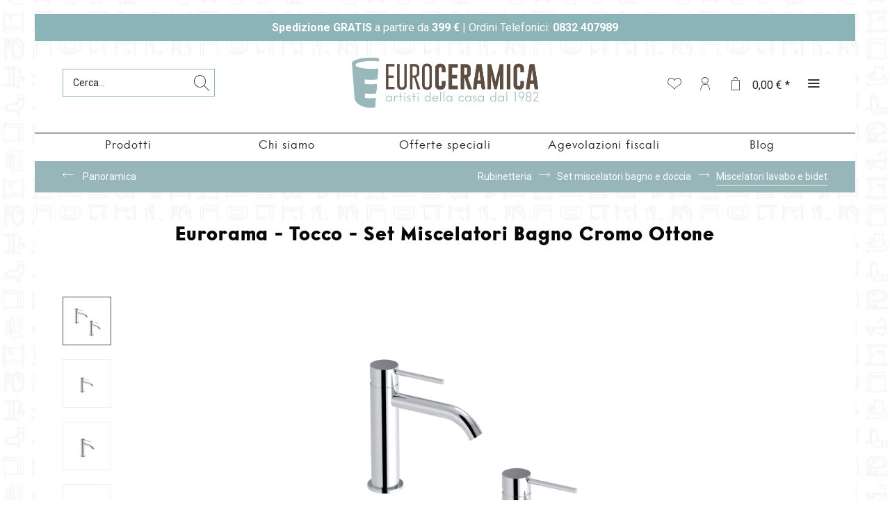

--- FILE ---
content_type: text/html; charset=UTF-8
request_url: https://www.euroceramica.it/rubinetteria/set-miscelatori-bagno-e-doccia/miscelatori-lavabo-e-bidet/miscelatore-lavabo-e-bidet-cromo-tocco-per-scarico-click-clack
body_size: 24518
content:
<!DOCTYPE html> <html class="no-js" lang="it-IT" itemscope="itemscope" itemtype="https://schema.org/WebPage"> <head> <meta charset="utf-8"><script>window.dataLayer = window.dataLayer || [];</script><script>window.dataLayer.push({"ecommerce":{"detail":{"actionField":{"list":"Miscelatori lavabo e bidet"},"products":[{"name":"Eurorama - Tocco - Set Miscelatori Bagno Cromo Ottone","id":"TOCCOS1","price":"214.52","brand":"EURORAMA","category":"Miscelatori lavabo e bidet","variant":""}]},"currencyCode":"EUR"},"google_tag_params":{"ecomm_pagetype":"product","ecomm_prodid":"TOCCOS1"},"event":"detail"});</script><!-- WbmTagManager -->
<script>
(function(w,d,s,l,i){w[l]=w[l]||[];w[l].push({'gtm.start':new Date().getTime(),event:'gtm.js'});var f=d.getElementsByTagName(s)[0],j=d.createElement(s),dl=l!='dataLayer'?'&l='+l:'';j.async=true;j.src='https://www.googletagmanager.com/gtm.js?id='+i+dl+'';f.parentNode.insertBefore(j,f);})(window,document,'script','dataLayer','GTM-5Q8RXGT');
</script>
<!-- End WbmTagManager --> <meta name="author" content="" /> <meta name="robots" content="index,follow" /> <meta name="revisit-after" content="15 giorni" /> <meta name="keywords" content="set miscelatori bagno miscelatore bagno moderno miscelatore bagno ottone miscelatore lavabo design miscelatore lavabo moderno miscelatore bidet design" /> <meta name="description" content="Acquista ora Miscelatore lavabo e bidet cromo tocco per scarico click clack. Scopri l'offerta" /> <meta property="og:type" content="product" /> <meta property="og:site_name" content="Euroceramica.it - Lo shop online n°1 per arredare il tuo Bagno" /> <meta property="og:url" content="https://www.euroceramica.it/rubinetteria/set-miscelatori-bagno-e-doccia/miscelatori-lavabo-e-bidet/miscelatore-lavabo-e-bidet-cromo-tocco-per-scarico-click-clack" /> <meta property="og:title" content="Eurorama - Tocco - Set Miscelatori Bagno Cromo Ottone" /> <meta property="og:description" content="Caratteristiche principali Il set miscelatori bagno &quot;Tocco&quot; di Eurorama è la soluzione ideale per chi cerca eleganza e funzionalità unite…" /> <meta property="og:image" content="https://www.euroceramica.it/media/image/10/eb/c2/5355_18030_1_Miscelatore_lavabo_e_bidet_Eurorama_Tocco_cromo_scarico_click_clack.jpg" /> <meta property="product:brand" content="EURORAMA" /> <meta property="product:price" content="214,52" /> <meta property="product:product_link" content="https://www.euroceramica.it/rubinetteria/set-miscelatori-bagno-e-doccia/miscelatori-lavabo-e-bidet/miscelatore-lavabo-e-bidet-cromo-tocco-per-scarico-click-clack" /> <meta name="twitter:card" content="product" /> <meta name="twitter:site" content="Euroceramica.it - Lo shop online n°1 per arredare il tuo Bagno" /> <meta name="twitter:title" content="Eurorama - Tocco - Set Miscelatori Bagno Cromo Ottone" /> <meta name="twitter:description" content="Caratteristiche principali Il set miscelatori bagno &quot;Tocco&quot; di Eurorama è la soluzione ideale per chi cerca eleganza e funzionalità unite…" /> <meta name="twitter:image" content="https://www.euroceramica.it/media/image/10/eb/c2/5355_18030_1_Miscelatore_lavabo_e_bidet_Eurorama_Tocco_cromo_scarico_click_clack.jpg" /> <meta itemprop="copyrightHolder" content="Euroceramica.it - Lo shop online n°1 per arredare il tuo Bagno" /> <meta itemprop="copyrightYear" content="2020" /> <meta itemprop="isFamilyFriendly" content="True" /> <meta itemprop="image" content="https://www.euroceramica.it/media/vector/a8/d1/69/logo-euroceramica.svg" /> <meta name="viewport" content="width=device-width, initial-scale=1.0"> <meta name="mobile-web-app-capable" content="yes"> <meta name="apple-mobile-web-app-title" content="Euroceramica.it - Lo shop online n°1 per arredare il tuo Bagno"> <meta name="apple-mobile-web-app-capable" content="yes"> <meta name="apple-mobile-web-app-status-bar-style" content="default"> <link rel="alternate" hreflang="it-IT" href="https://www.euroceramica.it/rubinetteria/set-miscelatori-bagno-e-doccia/miscelatori-lavabo-e-bidet/miscelatore-lavabo-e-bidet-cromo-tocco-per-scarico-click-clack" /> <link rel="alternate" hreflang="en-GB" href="https://www.euroceramica.it/faucets/the-bathroom-and-shower-mixer-set/lavatory-and-bidet-faucets/basin-and-bidet-mixer-chrome-tocco-with-click-clack-waste-system" /> <link rel="apple-touch-icon-precomposed" href="/themes/Frontend/Responsive/frontend/_public/src/img/apple-touch-icon-precomposed.png"> <link rel="shortcut icon" href="https://www.euroceramica.it/media/unknown/d9/0c/f4/favicon.ico"> <meta name="msapplication-navbutton-color" content="#5e4f43" /> <meta name="application-name" content="Euroceramica.it - Lo shop online n°1 per arredare il tuo Bagno" /> <meta name="msapplication-starturl" content="https://www.euroceramica.it/" /> <meta name="msapplication-window" content="width=1024;height=768" /> <meta name="msapplication-TileImage" content="/themes/Frontend/Responsive/frontend/_public/src/img/win-tile-image.png"> <meta name="msapplication-TileColor" content="#5e4f43"> <meta name="theme-color" content="#5e4f43" /> <link rel="canonical" href="https://www.euroceramica.it/rubinetteria/set-miscelatori-bagno-e-doccia/miscelatori-lavabo-e-bidet/miscelatore-lavabo-e-bidet-cromo-tocco-per-scarico-click-clack" /> <title itemprop="name">Miscelatore lavabo e bidet cromo tocco per scarico click clack | Euroceramica | Euroceramica.it - Lo shop online n°1 per arredare il tuo Bagno</title> <link rel="preload" href="/themes/Frontend/Responsive/frontend/_public/vendors/fonts/open-sans-fontface/Regular/OpenSans-Regular.woff2?5e5cb979154d5df1a0eee9e3e4a353f3" as="font" type="font/woff2" crossorigin> <link rel="preload" href="/themes/Frontend/Responsive/frontend/_public/vendors/fonts/open-sans-fontface/Bold/OpenSans-Bold.woff2?5d1e6a6ff946e49b99762a32e807fdfb" as="font" type="font/woff2" crossorigin> <link rel="preload" href="/themes/Frontend/Responsive/frontend/_public/src/fonts/shopware.woff2?7107f541b8400851c1597d68005de93e" as="font" type="font/woff2" crossorigin> <link rel="preload" href="https://www.euroceramica.it/files/intervogue/intervogue-black-webfont.woff2" as="font" type="font/woff2" crossorigin> <link rel="preload" href="https://www.euroceramica.it/files/intervogue/intervogue-reg-webfont.woff2" as="font" type="font/woff2" crossorigin> <link rel="preload" href="https://www.euroceramica.it/files/intervogue/intervogue-regoblq-webfont.woff2" as="font" type="font/woff2" crossorigin> <link rel="preload" href="https://www.euroceramica.it/files/intervogue/intervogue-blackoblq-webfont.woff2" as="font" type="font/woff2" crossorigin> <link rel="preload" href="https://www.euroceramica.it/files/intervogue/intervogue-reg-webfont.woff2" as="font" type="font/woff2" crossorigin> <link rel="preload" href="https://www.euroceramica.it/files/intervogue/intervogue-reg-webfont.woff" as="font" type="font/woff" crossorigin> <link rel="preload" href="https://www.euroceramica.it/files/Tonicons/Tonicons.woff" as="font" type="font/woff" crossorigin> <link rel="preload" href="https://www.euroceramica.it/custom/plugins/zenitStratus/Resources/Themes/Frontend/Stratus/frontend/_public/src/fonts/custom.ttf?a1pubf" as="font" type="font/ttf" crossorigin> <link rel="preload" href="https://www.euroceramica.it/custom/plugins/zenitStratus/Resources/Themes/Frontend/Stratus/frontend/_public/src/fonts/tonicons-icons.ttf?f24zux" as="font" type="font/ttf" crossorigin> <link rel="preload" href="https://www.euroceramica.it/custom/plugins/zenitFeaturesBar/Resources/views/frontend/_public/src/fonts/icomoon-linecons.ttf?p84off" as="font" type="font/ttf" crossorigin> <link href="/web/cache/1760511880_135f5e93a22e3b1fe47acc5b2349abf4.css" media="all" rel="stylesheet" type="text/css" /> <link rel="preconnect" href="https://fonts.gstatic.com"> <link href="https://fonts.googleapis.com/css2?family=Roboto:ital,wght@0,100;0,300;0,400;0,500;0,700;0,900;1,100;1,300;1,400;1,500;1,700;1,900&display=swap" rel="stylesheet"> <link href="https://fonts.googleapis.com/css2?family=Bebas+Neue&family=Open+Sans&display=swap" rel="stylesheet"> <style> .is--ctl-listing .header--wrap:before { } .is--ctl-detail .header--wrap:before { background-image: url(/); } .is--ctl-blog .header--wrap:before { background-image: url(/); } </style>  <meta name="facebook-domain-verification" content="kblqw7vcafna9nx4m91xd8quct2jaa" /> <link rel="icon" href="https://www.euroceramica.it/favicon.ico"> <script class="feedaty_sdk" src="https://widget.feedaty.com/public/js/feedaty.min.js?merchant=10216445&style_ver=2021&_ver=2.1.5" async ></script> <script>
var serkizAddToCart = null;
var serkizWhishlist = null;
serkizWhishlist = true;
serkizAddToCart = true;
</script>  <script>
!function(f,b,e,v,n,t,s)
{if(f.fbq)return;n=f.fbq=function(){n.callMethod?
n.callMethod.apply(n,arguments):n.queue.push(arguments)};
if(!f._fbq)f._fbq=n;n.push=n;n.loaded=!0;n.version='2.0';
n.queue=[];t=b.createElement(e);t.async=!0;
t.src=v;s=b.getElementsByTagName(e)[0];
s.parentNode.insertBefore(t,s)}(window, document,'script',
'https://connect.facebook.net/en_US/fbevents.js');
fbq('init', '1744477215966350');
fbq('track', 'PageView');
</script> <noscript><img height="1" width="1" style="display:none" src="https://www.facebook.com/tr?id=1744477215966350&ev=PageView&noscript=1" /></noscript>  <script>
fbq('track', 'ViewContent', {
content_ids: ['TOCCOS1'],
content_type: 'product',
value: '214.52',
currency: 'EUR'
});
var globalDetailArticles = '{"TOCCOS1":{"ordernumber":"TOCCOS1","articleName":"Eurorama - Tocco - Set Miscelatori Bagno Cromo Ottone","price":"214,52","price_numeric":214.52,"currency":"EUR"}}';
</script> </head> <body class="is--ctl-detail is--act-index is--two-line is--logo-center categories--center container--transparent tooltip--left has--header-bg" ><!-- WbmTagManager (noscript) -->
<noscript><iframe src="https://www.googletagmanager.com/ns.html?id=GTM-5Q8RXGT"
            height="0" width="0" style="display:none;visibility:hidden"></iframe></noscript>
<!-- End WbmTagManager (noscript) --> <div class="page-wrap"> <noscript class="noscript-main"> <div class="alert is--warning"> <div class="alert--icon"> <i class="icon--element icon--warning"></i> </div> <div class="alert--content"> Per essere in grado di utilizzare Euroceramica.it&#x20;-&#x20;Lo&#x20;shop&#x20;online&#x20;n&#xB0;1&#x20;per&#x20;arredare&#x20;il&#x20;tuo&#x20;Bagno in tutte le sue funzioni, ti consigliamo di attivare Javascript nel tuo browser. </div> </div> </noscript> <div class="top-bar--offcanvas off-canvas is--right"> <div class="offcanvas--wrapper"> <div class="buttons--off-canvas"> <a href="#" title="Chiudi finestra" class="close--off-canvas"> <i class="icon--arrow-left"></i> Chiudi finestra </a> </div> <div class="top-bar offcanvas--content"> <div class="container block-group"> <div class="top-bar--logo"> <div class="logo--offcanvas"> <a class="logo--link" href="https://www.euroceramica.it/" title="Euroceramica.it - Lo shop online n°1 per arredare il tuo Bagno - Vai alla Pagina iniziale"> <img srcset="https://www.euroceramica.it/media/image/20/42/4a/logo-offcanvas.png" alt="Euroceramica.it - Lo shop online n°1 per arredare il tuo Bagno - Vai alla Pagina iniziale" width="100%" height="80" /> </a> </div> </div> <div class="top-bar--marketing"> </div> <nav class="top-bar--navigation" role="menubar"> <div class="navigation--entry entry--compare is--hidden" role="menuitem" aria-haspopup="true" data-drop-down-menu="true">   </div>  <div class="top-bar--language navigation--entry" > <div class="language--form-headline entry--headline"> Lingua </div> <form method="post" class="language--form"> <div class="field--select has--dropdown" aria-haspopup="true" data-dropdown-menu="true"> <div class="select-field"> <div class="select"> <span class="language--flag it_IT"></span> <span class="language--name">Italiano</span> </div> </div> <ul class="dropdown--list is--rounded"> <li class="dropdown--entry"> <button type="submit" class="dropdown--link active" name="__shop" value="1"> <span class="language--flag it_IT"></span> <span class="language--name">Italiano</span> </button> </li> <li class="dropdown--entry"> <button type="submit" class="dropdown--link" name="__shop" value="2"> <span class="language--flag en_GB"></span> <span class="language--name">English</span> </button> </li> </ul> <input type="hidden" name="__redirect" value="1"> </div> </form> </div>  <ul class="service--list is--rounded" role="menu"> <li class="service--entry" role="menuitem"> <a class="service--link" href="https://www.euroceramica.it/account" title="Accedi o registrati" > Accedi o registrati </a> </li> <li class="service--entry" role="menuitem"> <a class="service--link" href="https://www.euroceramica.it/chi-siamo" title="Chi Siamo" > Chi Siamo </a> </li> <li class="service--entry" role="menuitem"> <a class="service--link" href="https://www.euroceramica.it/aiuto-e-contatti" title="Contatti" target="_self"> Contatti </a> </li> <li class="service--entry" role="menuitem"> <a class="service--link" href="https://www.iubenda.com/privacy-policy/82506950" title="Privacy Policy" target="_blank" rel="nofollow noopener"> Privacy Policy </a> </li> <li class="service--entry" role="menuitem"> <a class="service--link" href="https://www.euroceramica.it/agevolazioni-fiscali" title="Agevolazioni fiscali" > Agevolazioni fiscali </a> </li> <li class="service--entry" role="menuitem"> <a class="service--link" href="https://www.euroceramica.it/condizioni-di-vendita" title="Condizioni di Vendita" > Condizioni di Vendita </a> </li> <li class="service--entry" role="menuitem"> <a class="service--link" href="javascript:openCookieConsentManager()" title="Cookie-Privacy" > Cookie-Privacy </a> </li> <li class="service--entry" role="menuitem"> <a class="service--link" href="https://www.euroceramica.it/metodi-di-pagamento" title="Metodi di Pagamento" > Metodi di Pagamento </a> </li> <li class="service--entry" role="menuitem"> <a class="service--link" href="https://www.euroceramica.it/garanzia-prodotti" title="Garanzia Prodotti" > Garanzia Prodotti </a> </li> </ul> </nav> </div> </div> <div class="top-bar--login-register block" role="menuitem"> <a href="https://www.euroceramica.it/account" title="Registrati" class="navigation--entry register--text account--entry"> Registrati </a> <span>o</span> <a href="https://www.euroceramica.it/account" title="Accedi" class="navigation--entry login--text account--entry"> Accedi </a> </div> </div> </div> <div class="top-bar-euro"><strong>Spedizione GRATIS</strong> a partire da <strong>399 €</strong> | Ordini Telefonici: <strong>0832 407989</strong></div> <div class="header--wrap is--light-text" data-sticky-header="true" data-offset="true"> <div class="header-wrap--inner"> <header class="header-main"> <div class="header--main-wrap"> <div class="container header--navigation"> <div class="logo-main block-group" role="banner"> <div class="logo--shop block"> <a class="logo--link" href="https://www.euroceramica.it/" title="Euroceramica.it - Lo shop online n°1 per arredare il tuo Bagno - Vai alla Pagina iniziale"> <picture> <source srcset="https://www.euroceramica.it/media/vector/a8/d1/69/logo-euroceramica.svg" media="(min-width: 78.75em)"> <source srcset="https://www.euroceramica.it/media/vector/a8/d1/69/logo-euroceramica.svg" media="(min-width: 64em)"> <source srcset="https://www.euroceramica.it/media/vector/a8/d1/69/logo-euroceramica.svg" media="(min-width: 48em)"> <img srcset="https://www.euroceramica.it/media/vector/a8/d1/69/logo-euroceramica.svg" alt="Euroceramica.it - Lo shop online n°1 per arredare il tuo Bagno - Vai alla Pagina iniziale" /> </picture> </a> </div> </div> <nav class="shop--navigation block-group"> <ul class="navigation--list block-group" role="menubar"> <li class="navigation--entry entry--menu-left" role="menuitem"> <a class="entry--link entry--trigger btn is--icon-left" href="#offcanvas--left" data-offcanvas="true" data-offCanvasSelector=".sidebar-main"> <i class="icon--menu"></i> <span>Menu</span> </a> </li> <li class="navigation--entry entry--search" role="menuitem" data-search="true" aria-haspopup="true"> <a class="btn entry--link entry--trigger" href="#show-hide--search" title="Visualizza / Chiudi ricerca" data-stratus-tooltip="Visualizza / Chiudi ricerca" data-stratus-tooltip-pos="left"> <i class="icon--search"></i> <span class="search--display">Cerca</span> </a> <form action="/search" method="get" class="main-search--form"> <input type="search" name="sSearch" aria-label="Cerca..." class="main-search--field" autocomplete="off" autocapitalize="off" placeholder="Cerca..." maxlength="30" /> <button type="submit" class="main-search--button" aria-label="Cerca"> <i class="icon--search"></i> <span class="main-search--text">Cerca</span> </button> <div class="form--ajax-loader">&nbsp;</div> </form> <div class="main-search--results"></div> </li>  <li class="service--entry navigation--entry entry--notepad" data-stratus-tooltip="Lista dei desideri" data-stratus-tooltip-pos="left" role="menuitem"> <a href="https://www.euroceramica.it/note" class="btn is--icon-left entry--link notepad--link" title="Lista dei desideri"> <i class="icon--heart"></i> <span class="notepad--display"> Lista dei desideri </span> </a> </li> <li class="navigation--entry entry--account with-slt" data-offcanvas="true" data-offCanvasSelector=".account--dropdown-navigation" data-stratus-tooltip="Il mio account" data-stratus-tooltip-pos="left" role="menuitem"> <a href="https://www.euroceramica.it/account" title="Il mio account" class="btn is--icon-left entry--link account--link"> <i class="icon--account"></i> <span class="account--display"> Il mio account </span> </a> <div class="account--dropdown-navigation"> <div class="navigation--smartphone"> <div class="entry--close-off-canvas"> <a href="#close-account-menu" class="account--close-off-canvas" title="Chiudi menu"> Chiudi menu <i class="icon--arrow-right"></i> </a> </div> </div> <div class="account--menu is--rounded is--personalized"> <span class="navigation--headline"> Il mio account </span> <div class="account--menu-container"> <ul class="sidebar--navigation navigation--list is--level0 show--active-items"> <li class="navigation--entry"> <span class="navigation--signin"> <a href="https://www.euroceramica.it/account#hide-registration" class="blocked--link btn is--primary navigation--signin-btn" data-collapseTarget="#registration" data-action="close"> Accedi </a> <span class="navigation--register"> o <a href="https://www.euroceramica.it/account#show-registration" class="blocked--link" data-collapseTarget="#registration" data-action="open"> Registrati </a> </span> </span> </li> <li class="navigation--entry"> <a href="https://www.euroceramica.it/account" title="Il mio account" class="navigation--link"> Il mio account </a> </li> <li class="navigation--entry"> <a href="https://www.euroceramica.it/account/profile" title="Informazioni utente" class="navigation--link" rel="nofollow"> Informazioni utente </a> </li> <li class="navigation--entry"> <a href="https://www.euroceramica.it/address/index/sidebar/" title="Indirizzi" class="navigation--link" rel="nofollow"> Indirizzi </a> </li> <li class="navigation--entry"> <a href="https://www.euroceramica.it/account/payment" title="Cambia metodo di pagamento" class="navigation--link" rel="nofollow"> Cambia metodo di pagamento </a> </li> <li class="navigation--entry"> <a href="https://www.euroceramica.it/account/orders" title="I miei ordini " class="navigation--link" rel="nofollow"> I miei ordini </a> </li> <li class="navigation--entry"> <a href="https://www.euroceramica.it/account/downloads" title="I miei download immediati" class="navigation--link" rel="nofollow"> I miei download immediati </a> </li> <li class="navigation--entry"> <a href="https://www.euroceramica.it/note" title="Lista dei desideri" class="navigation--link" rel="nofollow"> Lista dei desideri </a> </li> </ul> </div> </div> </div> </li> <li class="navigation--entry entry--cart" data-stratus-tooltip="Carrello d'acquisto" data-stratus-tooltip-pos="left" role="menuitem"> <a class="btn is--icon-left cart--link" href="https://www.euroceramica.it/checkout/cart" title="Carrello d&#039;acquisto"> <span class="cart--display"> Carrello d'acquisto </span> <span class="badge is--primary cart--quantity is--hidden">0</span> <i class="icon--basket"></i> <span class="cart--amount"> 0,00&nbsp;&euro; * </span> </a> <div class="ajax-loader">&nbsp;</div> </li>  <li class="navigation--entry entry--menu-right entry--topbar" role="menuitem"> <a class="topbar--link entry--link entry--trigger btn is--icon-left" href="#offcanvas--right" data-offcanvas="true" data-offCanvasSelector=".top-bar--offcanvas" data-closeButtonSelector=".close--off-canvas" data-direction="fromRight" data-stratus-tooltip="Altro" data-stratus-tooltip-pos="left"> <i class="icon--menu"></i> </a> </li> </ul> </nav> </div> </div> </header> <div class="menuNav"> <a class="navbuttonlink-1">Prodotti</a> <a class="navbuttonlink" href ="/chi-siamo">Chi siamo</a> <a class="navbuttonlink" href ="/offerte/">Offerte speciali</a> <a class="navbuttonlink" href ="/agevolazioni-fiscali">Agevolazioni fiscali</a> <a class="navbuttonlink" href ="/blog/">Blog</a> </div> <div class="navigazionehome"> <nav class="navigation-main headline--hidden"> <div class="container" data-menu-scroller="true" data-listSelector=".navigation--list.container" data-viewPortSelector=".navigation--list-wrapper"> <div class="navigation--list-wrapper"> <ul class="navigation--list container" role="menubar" itemscope="itemscope" itemtype="https://schema.org/SiteNavigationElement"> <li class="navigation--entry hover--effect-13" role="menuitem"> <a class="navigation--link" data-hover="Mobili da bagno" href="https://www.euroceramica.it/mobili-da-bagno/" title="Mobili da bagno" itemprop="url"> <span data-hover="Mobili da bagno" itemprop="name">Mobili da bagno</span> <i class="icon--arrow-down"></i> </a> </li> <li class="navigation--entry is--active hover--effect-13" role="menuitem"> <a class="navigation--link is--active" data-hover="Rubinetteria" href="https://www.euroceramica.it/rubinetteria/" title="Rubinetteria" itemprop="url"> <span data-hover="Rubinetteria" itemprop="name">Rubinetteria</span> <i class="icon--arrow-down"></i> </a> </li> <li class="navigation--entry hover--effect-13" role="menuitem"> <a class="navigation--link" data-hover="Ceramica" href="https://www.euroceramica.it/ceramica/" title="Ceramica" itemprop="url"> <span data-hover="Ceramica" itemprop="name">Ceramica</span> <i class="icon--arrow-down"></i> </a> </li> <li class="navigation--entry hover--effect-13" role="menuitem"> <a class="navigation--link" data-hover="Accessori da bagno" href="https://www.euroceramica.it/accessori-da-bagno/" title="Accessori da bagno" itemprop="url"> <span data-hover="Accessori da bagno" itemprop="name">Accessori da bagno</span> <i class="icon--arrow-down"></i> </a> </li> <li class="navigation--entry hover--effect-13" role="menuitem"> <a class="navigation--link" data-hover="Angolo doccia" href="https://www.euroceramica.it/angolo-doccia/" title="Angolo doccia" itemprop="url"> <span data-hover="Angolo doccia" itemprop="name">Angolo doccia</span> <i class="icon--arrow-down"></i> </a> </li> <li class="navigation--entry hover--effect-13" role="menuitem"> <a class="navigation--link" data-hover="Cucina e lavanderia" href="https://www.euroceramica.it/cucina-e-lavanderia/" title="Cucina e lavanderia" itemprop="url"> <span data-hover="Cucina e lavanderia" itemprop="name">Cucina e lavanderia</span> <i class="icon--arrow-down"></i> </a> </li> <li class="navigation--entry hover--effect-13" role="menuitem"> <a class="navigation--link" data-hover="Termoarredi" href="https://www.euroceramica.it/termoarredi/" title="Termoarredi" itemprop="url"> <span data-hover="Termoarredi" itemprop="name">Termoarredi</span> <i class="icon--arrow-down"></i> </a> </li> <li class="navigation--entry hover--effect-13" role="menuitem"> <a class="navigation--link" data-hover="Climatizzazione" href="https://www.euroceramica.it/cat/index/sCategory/173" title="Climatizzazione" itemprop="url"> <span data-hover="Climatizzazione" itemprop="name">Climatizzazione</span> <i class="icon--arrow-down"></i> </a> </li> </ul> </div> <div class="advanced-menu" data-advanced-menu="true" data-hoverDelay="250"> <div class="menu--container"> <div class="button-container"> <a href="https://www.euroceramica.it/mobili-da-bagno/" class="button--category" aria-label="Alla categoria Mobili da bagno" title="Alla categoria Mobili da bagno"> <i class="icon--arrow-right"></i> Alla categoria Mobili da bagno </a> <span class="button--close"> <i class="icon--cross"></i> </span> </div> <div class="content--wrapper has--content has--teaser"> <ul class="menu--list menu--level-0 columns--2" style="width: 50%;"> <li class="menu--list-item item--level-0" style="width: 100%"> <a href="https://www.euroceramica.it/mobili-da-bagno/da-terra/" class="menu--list-item-link" aria-label="Da terra" title="Da terra">Da terra</a> <ul class="menu--list menu--level-1 columns--2"> <li class="menu--list-item item--level-1"> <a href="https://www.euroceramica.it/mobili-da-bagno/da-terra/classico/" class="menu--list-item-link" aria-label="Classico" title="Classico">Classico</a> </li> <li class="menu--list-item item--level-1"> <a href="https://www.euroceramica.it/mobili-da-bagno/da-terra/con-ante/" class="menu--list-item-link" aria-label="Con ante" title="Con ante">Con ante</a> </li> <li class="menu--list-item item--level-1"> <a href="https://www.euroceramica.it/mobili-da-bagno/da-terra/con-cassettone/" class="menu--list-item-link" aria-label="Con cassettone" title="Con cassettone">Con cassettone</a> </li> </ul> </li> <li class="menu--list-item item--level-0" style="width: 100%"> <a href="https://www.euroceramica.it/mobili-da-bagno/sospesi/" class="menu--list-item-link" aria-label="Sospesi" title="Sospesi">Sospesi</a> <ul class="menu--list menu--level-1 columns--2"> <li class="menu--list-item item--level-1"> <a href="https://www.euroceramica.it/mobili-da-bagno/sospesi/con-cassettoni/" class="menu--list-item-link" aria-label="con cassettoni" title="con cassettoni">con cassettoni</a> </li> <li class="menu--list-item item--level-1"> <a href="https://www.euroceramica.it/mobili-da-bagno/sospesi/con-mensola-portalavabo/" class="menu--list-item-link" aria-label="con mensola portalavabo" title="con mensola portalavabo">con mensola portalavabo</a> </li> <li class="menu--list-item item--level-1"> <a href="https://www.euroceramica.it/mobili-da-bagno/sospesi/con-ante/" class="menu--list-item-link" aria-label="con ante" title="con ante">con ante</a> </li> </ul> </li> <li class="menu--list-item item--level-0" style="width: 100%"> <a href="https://www.euroceramica.it/mobili-da-bagno/pensili-e-colonne/" class="menu--list-item-link" aria-label="Pensili e colonne" title="Pensili e colonne">Pensili e colonne</a> </li> <li class="menu--list-item item--level-0" style="width: 100%"> <a href="https://www.euroceramica.it/mobili-da-bagno/specchiere/" class="menu--list-item-link" aria-label="Specchiere" title="Specchiere">Specchiere</a> <ul class="menu--list menu--level-1 columns--2"> <li class="menu--list-item item--level-1"> <a href="https://www.euroceramica.it/mobili-da-bagno/specchiere/specchi-led/" class="menu--list-item-link" aria-label="Specchi LED" title="Specchi LED">Specchi LED</a> </li> <li class="menu--list-item item--level-1"> <a href="https://www.euroceramica.it/mobili-da-bagno/specchiere/specchi-con-cornice/" class="menu--list-item-link" aria-label="Specchi con cornice" title="Specchi con cornice">Specchi con cornice</a> </li> <li class="menu--list-item item--level-1"> <a href="https://www.euroceramica.it/mobili-da-bagno/specchiere/specchi-filo-lucido/" class="menu--list-item-link" aria-label="Specchi filo lucido" title="Specchi filo lucido">Specchi filo lucido</a> </li> </ul> </li> <li class="menu--list-item item--level-0" style="width: 100%"> <a href="https://www.euroceramica.it/mobili-da-bagno/lampade-led/" class="menu--list-item-link" aria-label="Lampade led" title="Lampade led">Lampade led</a> <ul class="menu--list menu--level-1 columns--2"> <li class="menu--list-item item--level-1"> <a href="https://www.euroceramica.it/mobili-da-bagno/lampade-led/cromate/" class="menu--list-item-link" aria-label="Cromate" title="Cromate">Cromate</a> </li> <li class="menu--list-item item--level-1"> <a href="https://www.euroceramica.it/mobili-da-bagno/lampade-led/nere/" class="menu--list-item-link" aria-label="Nere" title="Nere">Nere</a> </li> </ul> </li> <li class="menu--list-item item--level-0" style="width: 100%"> <a href="https://www.euroceramica.it/mobili-da-bagno/accessori-tecnici/" class="menu--list-item-link" aria-label="Accessori tecnici" title="Accessori tecnici">Accessori tecnici</a> </li> </ul> <div class="menu--delimiter" style="right: 50%;"></div> <div class="menu--teaser" style="width: 50%;"> <div class="teaser--headline">Mobili Bagno</div> </div> </div> </div> <div class="menu--container"> <div class="button-container"> <a href="https://www.euroceramica.it/rubinetteria/" class="button--category" aria-label="Alla categoria Rubinetteria" title="Alla categoria Rubinetteria"> <i class="icon--arrow-right"></i> Alla categoria Rubinetteria </a> <span class="button--close"> <i class="icon--cross"></i> </span> </div> <div class="content--wrapper has--content has--teaser"> <ul class="menu--list menu--level-0 columns--2" style="width: 50%;"> <li class="menu--list-item item--level-0" style="width: 100%"> <a href="https://www.euroceramica.it/rubinetteria/bagno/" class="menu--list-item-link" aria-label="Bagno" title="Bagno">Bagno</a> <ul class="menu--list menu--level-1 columns--2"> <li class="menu--list-item item--level-1"> <a href="https://www.euroceramica.it/rubinetteria/bagno/miscelatori-lavabo/" class="menu--list-item-link" aria-label="Miscelatori lavabo" title="Miscelatori lavabo">Miscelatori lavabo</a> </li> <li class="menu--list-item item--level-1"> <a href="https://www.euroceramica.it/rubinetteria/bagno/miscelatori-bidet/" class="menu--list-item-link" aria-label="Miscelatori bidet" title="Miscelatori bidet">Miscelatori bidet</a> </li> </ul> </li> <li class="menu--list-item item--level-0" style="width: 100%"> <a href="https://www.euroceramica.it/rubinetteria/set-miscelatori-bagno-e-doccia/" class="menu--list-item-link" aria-label="Set miscelatori bagno e doccia" title="Set miscelatori bagno e doccia">Set miscelatori bagno e doccia</a> <ul class="menu--list menu--level-1 columns--2"> <li class="menu--list-item item--level-1"> <a href="https://www.euroceramica.it/rubinetteria/set-miscelatori-bagno-e-doccia/miscelatori-lavabo-e-bidet/" class="menu--list-item-link" aria-label="Miscelatori lavabo e bidet" title="Miscelatori lavabo e bidet">Miscelatori lavabo e bidet</a> </li> <li class="menu--list-item item--level-1"> <a href="https://www.euroceramica.it/rubinetteria/set-miscelatori-bagno-e-doccia/miscelatori-lavabo-bidet-e-doccia/" class="menu--list-item-link" aria-label="Miscelatori lavabo bidet e doccia" title="Miscelatori lavabo bidet e doccia">Miscelatori lavabo bidet e doccia</a> </li> <li class="menu--list-item item--level-1"> <a href="https://www.euroceramica.it/rubinetteria/set-miscelatori-bagno-e-doccia/miscelatori-lavabo-bidet-e-vasca/" class="menu--list-item-link" aria-label="Miscelatori lavabo bidet e vasca" title="Miscelatori lavabo bidet e vasca">Miscelatori lavabo bidet e vasca</a> </li> </ul> </li> <li class="menu--list-item item--level-0" style="width: 100%"> <a href="https://www.euroceramica.it/rubinetteria/cucina-e-lavanderia/" class="menu--list-item-link" aria-label="Cucina e lavanderia" title="Cucina e lavanderia">Cucina e lavanderia</a> <ul class="menu--list menu--level-1 columns--2"> <li class="menu--list-item item--level-1"> <a href="https://www.euroceramica.it/rubinetteria/cucina-e-lavanderia/miscelatori-lavello/" class="menu--list-item-link" aria-label="Miscelatori lavello" title="Miscelatori lavello">Miscelatori lavello</a> </li> <li class="menu--list-item item--level-1"> <a href="https://www.euroceramica.it/rubinetteria/cucina-e-lavanderia/miscelatori-a-muro/" class="menu--list-item-link" aria-label="Miscelatori a muro" title="Miscelatori a muro">Miscelatori a muro</a> </li> </ul> </li> <li class="menu--list-item item--level-0" style="width: 100%"> <a href="https://www.euroceramica.it/rubinetteria/doccia-e-vasca/" class="menu--list-item-link" aria-label="Doccia e vasca" title="Doccia e vasca">Doccia e vasca</a> <ul class="menu--list menu--level-1 columns--2"> <li class="menu--list-item item--level-1"> <a href="https://www.euroceramica.it/rubinetteria/doccia-e-vasca/doccette/" class="menu--list-item-link" aria-label="Doccette" title="Doccette">Doccette</a> </li> <li class="menu--list-item item--level-1"> <a href="https://www.euroceramica.it/rubinetteria/doccia-e-vasca/miscelatori-vasca/" class="menu--list-item-link" aria-label="Miscelatori vasca" title="Miscelatori vasca">Miscelatori vasca</a> </li> <li class="menu--list-item item--level-1"> <a href="https://www.euroceramica.it/rubinetteria/doccia-e-vasca/miscelatori-doccia/" class="menu--list-item-link" aria-label="Miscelatori doccia" title="Miscelatori doccia">Miscelatori doccia</a> </li> <li class="menu--list-item item--level-1"> <a href="https://www.euroceramica.it/rubinetteria/doccia-e-vasca/pannelli-doccia/" class="menu--list-item-link" aria-label="Pannelli doccia" title="Pannelli doccia">Pannelli doccia</a> </li> <li class="menu--list-item item--level-1"> <a href="https://www.euroceramica.it/rubinetteria/doccia-e-vasca/saliscendi-e-colonne-doccia/" class="menu--list-item-link" aria-label="Saliscendi e colonne doccia" title="Saliscendi e colonne doccia">Saliscendi e colonne doccia</a> </li> <li class="menu--list-item item--level-1"> <a href="https://www.euroceramica.it/rubinetteria/doccia-e-vasca/soffioni-e-bracci-doccia/" class="menu--list-item-link" aria-label="Soffioni e bracci doccia" title="Soffioni e bracci doccia">Soffioni e bracci doccia</a> </li> <li class="menu--list-item item--level-1"> <a href="https://www.euroceramica.it/rubinetteria/doccia-e-vasca/kit-doccia/" class="menu--list-item-link" aria-label="Kit doccia" title="Kit doccia">Kit doccia</a> </li> </ul> </li> <li class="menu--list-item item--level-0" style="width: 100%"> <a href="https://www.euroceramica.it/rubinetteria/accessori-tecnici/" class="menu--list-item-link" aria-label="Accessori tecnici" title="Accessori tecnici">Accessori tecnici</a> </li> </ul> <div class="menu--delimiter" style="right: 50%;"></div> <div class="menu--teaser" style="width: 50%;"> <div class="teaser--headline">Rubinetteria Bagno</div> </div> </div> </div> <div class="menu--container"> <div class="button-container"> <a href="https://www.euroceramica.it/ceramica/" class="button--category" aria-label="Alla categoria Ceramica" title="Alla categoria Ceramica"> <i class="icon--arrow-right"></i> Alla categoria Ceramica </a> <span class="button--close"> <i class="icon--cross"></i> </span> </div> <div class="content--wrapper has--content has--teaser"> <ul class="menu--list menu--level-0 columns--2" style="width: 50%;"> <li class="menu--list-item item--level-0" style="width: 100%"> <a href="https://www.euroceramica.it/ceramica/sanitari/" class="menu--list-item-link" aria-label="Sanitari" title="Sanitari">Sanitari</a> <ul class="menu--list menu--level-1 columns--2"> <li class="menu--list-item item--level-1"> <a href="https://www.euroceramica.it/ceramica/sanitari/filomuro/" class="menu--list-item-link" aria-label="Filomuro" title="Filomuro">Filomuro</a> </li> <li class="menu--list-item item--level-1"> <a href="https://www.euroceramica.it/ceramica/sanitari/sospesi/" class="menu--list-item-link" aria-label="Sospesi" title="Sospesi">Sospesi</a> </li> <li class="menu--list-item item--level-1"> <a href="https://www.euroceramica.it/ceramica/sanitari/tradizionali/" class="menu--list-item-link" aria-label="Tradizionali" title="Tradizionali">Tradizionali</a> </li> <li class="menu--list-item item--level-1"> <a href="https://www.euroceramica.it/ceramica/sanitari/copriwc/" class="menu--list-item-link" aria-label="Copriwc" title="Copriwc">Copriwc</a> </li> <li class="menu--list-item item--level-1"> <a href="https://www.euroceramica.it/ceramica/sanitari/placche-e-cassette-scarico/" class="menu--list-item-link" aria-label="Placche e cassette scarico" title="Placche e cassette scarico">Placche e cassette scarico</a> </li> <li class="menu--list-item item--level-1"> <a href="https://www.euroceramica.it/ceramica/sanitari/accessori-tecnici/" class="menu--list-item-link" aria-label="Accessori tecnici" title="Accessori tecnici">Accessori tecnici</a> </li> </ul> </li> <li class="menu--list-item item--level-0" style="width: 100%"> <a href="https://www.euroceramica.it/ceramica/pavimenti-e-rivestimenti/" class="menu--list-item-link" aria-label="Pavimenti e rivestimenti" title="Pavimenti e rivestimenti">Pavimenti e rivestimenti</a> </li> <li class="menu--list-item item--level-0" style="width: 100%"> <a href="https://www.euroceramica.it/ceramica/lavabi/" class="menu--list-item-link" aria-label="Lavabi" title="Lavabi">Lavabi</a> <ul class="menu--list menu--level-1 columns--2"> <li class="menu--list-item item--level-1"> <a href="https://www.euroceramica.it/ceramica/lavabi/da-appoggio/" class="menu--list-item-link" aria-label="Da appoggio" title="Da appoggio">Da appoggio</a> </li> <li class="menu--list-item item--level-1"> <a href="https://www.euroceramica.it/ceramica/lavabi/sospesi/" class="menu--list-item-link" aria-label="Sospesi" title="Sospesi">Sospesi</a> </li> <li class="menu--list-item item--level-1"> <a href="https://www.euroceramica.it/ceramica/lavabi/in-hpl/" class="menu--list-item-link" aria-label="In hpl" title="In hpl">In hpl</a> </li> <li class="menu--list-item item--level-1"> <a href="https://www.euroceramica.it/ceramica/lavabi/con-colonna-e-semicolonna/" class="menu--list-item-link" aria-label="Con colonna e semicolonna" title="Con colonna e semicolonna">Con colonna e semicolonna</a> </li> <li class="menu--list-item item--level-1"> <a href="https://www.euroceramica.it/ceramica/lavabi/accessori-tecnici/" class="menu--list-item-link" aria-label="Accessori tecnici" title="Accessori tecnici">Accessori tecnici</a> </li> </ul> </li> <li class="menu--list-item item--level-0" style="width: 100%"> <a href="https://www.euroceramica.it/ceramica/disabili-e-terza-eta/" class="menu--list-item-link" aria-label="Disabili e terza età" title="Disabili e terza età">Disabili e terza età</a> </li> </ul> <div class="menu--delimiter" style="right: 50%;"></div> <div class="menu--teaser" style="width: 50%;"> <div class="teaser--headline">Ceramica</div> </div> </div> </div> <div class="menu--container"> <div class="button-container"> <a href="https://www.euroceramica.it/accessori-da-bagno/" class="button--category" aria-label="Alla categoria Accessori da bagno" title="Alla categoria Accessori da bagno"> <i class="icon--arrow-right"></i> Alla categoria Accessori da bagno </a> <span class="button--close"> <i class="icon--cross"></i> </span> </div> <div class="content--wrapper has--content has--teaser"> <ul class="menu--list menu--level-0 columns--2" style="width: 50%;"> <li class="menu--list-item item--level-0" style="width: 100%"> <a href="https://www.euroceramica.it/accessori-da-bagno/a-muro/" class="menu--list-item-link" aria-label="A muro" title="A muro">A muro</a> <ul class="menu--list menu--level-1 columns--2"> <li class="menu--list-item item--level-1"> <a href="https://www.euroceramica.it/accessori-da-bagno/a-muro/appendino/" class="menu--list-item-link" aria-label="Appendino" title="Appendino">Appendino</a> </li> <li class="menu--list-item item--level-1"> <a href="https://www.euroceramica.it/accessori-da-bagno/a-muro/portarotolo/" class="menu--list-item-link" aria-label="Portarotolo" title="Portarotolo">Portarotolo</a> </li> <li class="menu--list-item item--level-1"> <a href="https://www.euroceramica.it/accessori-da-bagno/a-muro/portasalviette/" class="menu--list-item-link" aria-label="Portasalviette" title="Portasalviette">Portasalviette</a> </li> <li class="menu--list-item item--level-1"> <a href="https://www.euroceramica.it/accessori-da-bagno/a-muro/portabicchiere/" class="menu--list-item-link" aria-label="Portabicchiere" title="Portabicchiere">Portabicchiere</a> </li> <li class="menu--list-item item--level-1"> <a href="https://www.euroceramica.it/accessori-da-bagno/a-muro/portasapone/" class="menu--list-item-link" aria-label="Portasapone" title="Portasapone">Portasapone</a> </li> <li class="menu--list-item item--level-1"> <a href="https://www.euroceramica.it/accessori-da-bagno/a-muro/portascopino/" class="menu--list-item-link" aria-label="Portascopino" title="Portascopino">Portascopino</a> </li> <li class="menu--list-item item--level-1"> <a href="https://www.euroceramica.it/accessori-da-bagno/a-muro/mensole-doccia/" class="menu--list-item-link" aria-label="Mensole doccia" title="Mensole doccia">Mensole doccia</a> </li> </ul> </li> <li class="menu--list-item item--level-0" style="width: 100%"> <a href="https://www.euroceramica.it/accessori-da-bagno/da-appoggio/" class="menu--list-item-link" aria-label="Da appoggio" title="Da appoggio">Da appoggio</a> <ul class="menu--list menu--level-1 columns--2"> <li class="menu--list-item item--level-1"> <a href="https://www.euroceramica.it/accessori-da-bagno/da-appoggio/dispenser/" class="menu--list-item-link" aria-label="Dispenser" title="Dispenser">Dispenser</a> </li> <li class="menu--list-item item--level-1"> <a href="https://www.euroceramica.it/accessori-da-bagno/da-appoggio/portaspazzolino/" class="menu--list-item-link" aria-label="Portaspazzolino" title="Portaspazzolino">Portaspazzolino</a> </li> <li class="menu--list-item item--level-1"> <a href="https://www.euroceramica.it/accessori-da-bagno/da-appoggio/scopini/" class="menu--list-item-link" aria-label="Scopini" title="Scopini">Scopini</a> </li> <li class="menu--list-item item--level-1"> <a href="https://www.euroceramica.it/accessori-da-bagno/da-appoggio/pattumiere/" class="menu--list-item-link" aria-label="Pattumiere" title="Pattumiere">Pattumiere</a> </li> <li class="menu--list-item item--level-1"> <a href="https://www.euroceramica.it/accessori-da-bagno/da-appoggio/piantane/" class="menu--list-item-link" aria-label="Piantane" title="Piantane">Piantane</a> </li> </ul> </li> <li class="menu--list-item item--level-0" style="width: 100%"> <a href="https://www.euroceramica.it/accessori-da-bagno/set-accessori-bagno-o-doccia/" class="menu--list-item-link" aria-label="Set accessori bagno o doccia" title="Set accessori bagno o doccia">Set accessori bagno o doccia</a> <ul class="menu--list menu--level-1 columns--2"> <li class="menu--list-item item--level-1"> <a href="https://www.euroceramica.it/accessori-da-bagno/set-accessori-bagno-o-doccia/a-muro/" class="menu--list-item-link" aria-label="A muro" title="A muro">A muro</a> </li> <li class="menu--list-item item--level-1"> <a href="https://www.euroceramica.it/accessori-da-bagno/set-accessori-bagno-o-doccia/da-appoggio/" class="menu--list-item-link" aria-label="Da appoggio" title="Da appoggio">Da appoggio</a> </li> </ul> </li> </ul> <div class="menu--delimiter" style="right: 50%;"></div> <div class="menu--teaser" style="width: 50%;"> <div class="teaser--headline">Accessori da bagno</div> </div> </div> </div> <div class="menu--container"> <div class="button-container"> <a href="https://www.euroceramica.it/angolo-doccia/" class="button--category" aria-label="Alla categoria Angolo doccia" title="Alla categoria Angolo doccia"> <i class="icon--arrow-right"></i> Alla categoria Angolo doccia </a> <span class="button--close"> <i class="icon--cross"></i> </span> </div> <div class="content--wrapper has--content has--teaser"> <ul class="menu--list menu--level-0 columns--2" style="width: 50%;"> <li class="menu--list-item item--level-0" style="width: 100%"> <a href="https://www.euroceramica.it/angolo-doccia/box-doccia/" class="menu--list-item-link" aria-label="Box doccia" title="Box doccia">Box doccia</a> <ul class="menu--list menu--level-1 columns--2"> <li class="menu--list-item item--level-1"> <a href="https://www.euroceramica.it/angolo-doccia/box-doccia/angolare/" class="menu--list-item-link" aria-label="Angolare" title="Angolare">Angolare</a> </li> <li class="menu--list-item item--level-1"> <a href="https://www.euroceramica.it/angolo-doccia/box-doccia/nicchia/" class="menu--list-item-link" aria-label="Nicchia" title="Nicchia">Nicchia</a> </li> <li class="menu--list-item item--level-1"> <a href="https://www.euroceramica.it/angolo-doccia/box-doccia/walk-in/" class="menu--list-item-link" aria-label="Walk-in" title="Walk-in">Walk-in</a> </li> </ul> </li> <li class="menu--list-item item--level-0" style="width: 100%"> <a href="https://www.euroceramica.it/angolo-doccia/piatti-doccia/" class="menu--list-item-link" aria-label="Piatti doccia" title="Piatti doccia">Piatti doccia</a> <ul class="menu--list menu--level-1 columns--2"> <li class="menu--list-item item--level-1"> <a href="https://www.euroceramica.it/angolo-doccia/piatti-doccia/in-ceramica/" class="menu--list-item-link" aria-label="In ceramica" title="In ceramica">In ceramica</a> </li> <li class="menu--list-item item--level-1"> <a href="https://www.euroceramica.it/angolo-doccia/piatti-doccia/effetto-pietra/" class="menu--list-item-link" aria-label="Effetto pietra" title="Effetto pietra">Effetto pietra</a> </li> </ul> </li> <li class="menu--list-item item--level-0" style="width: 100%"> <a href="https://www.euroceramica.it/angolo-doccia/accessori-tecnici/" class="menu--list-item-link" aria-label="Accessori tecnici" title="Accessori tecnici">Accessori tecnici</a> <ul class="menu--list menu--level-1 columns--2"> <li class="menu--list-item item--level-1"> <a href="https://www.euroceramica.it/angolo-doccia/accessori-tecnici/bracci-stabilizzatori/" class="menu--list-item-link" aria-label="Bracci stabilizzatori" title="Bracci stabilizzatori">Bracci stabilizzatori</a> </li> <li class="menu--list-item item--level-1"> <a href="https://www.euroceramica.it/angolo-doccia/accessori-tecnici/sistemi-di-scarico/" class="menu--list-item-link" aria-label="Sistemi di scarico" title="Sistemi di scarico">Sistemi di scarico</a> </li> </ul> </li> </ul> <div class="menu--delimiter" style="right: 50%;"></div> <div class="menu--teaser" style="width: 50%;"> <div class="teaser--headline">Angolo doccia</div> </div> </div> </div> <div class="menu--container"> <div class="button-container"> <a href="https://www.euroceramica.it/cucina-e-lavanderia/" class="button--category" aria-label="Alla categoria Cucina e lavanderia" title="Alla categoria Cucina e lavanderia"> <i class="icon--arrow-right"></i> Alla categoria Cucina e lavanderia </a> <span class="button--close"> <i class="icon--cross"></i> </span> </div> <div class="content--wrapper has--content has--teaser"> <ul class="menu--list menu--level-0 columns--2" style="width: 50%;"> <li class="menu--list-item item--level-0" style="width: 100%"> <a href="https://www.euroceramica.it/cucina-e-lavanderia/mobili-da-cucina/" class="menu--list-item-link" aria-label="Mobili da cucina" title="Mobili da cucina">Mobili da cucina</a> <ul class="menu--list menu--level-1 columns--2"> <li class="menu--list-item item--level-1"> <a href="https://www.euroceramica.it/cucina-e-lavanderia/mobili-da-cucina/sottolavelli/" class="menu--list-item-link" aria-label="Sottolavelli" title="Sottolavelli">Sottolavelli</a> </li> <li class="menu--list-item item--level-1"> <a href="https://www.euroceramica.it/cucina-e-lavanderia/mobili-da-cucina/lavelli/" class="menu--list-item-link" aria-label="Lavelli" title="Lavelli">Lavelli</a> </li> <li class="menu--list-item item--level-1"> <a href="https://www.euroceramica.it/cucina-e-lavanderia/mobili-da-cucina/mobili-con-lavello/" class="menu--list-item-link" aria-label="Mobili con lavello" title="Mobili con lavello">Mobili con lavello</a> </li> </ul> </li> <li class="menu--list-item item--level-0" style="width: 100%"> <a href="https://www.euroceramica.it/cucina-e-lavanderia/mobili-da-lavanderia/" class="menu--list-item-link" aria-label="Mobili da lavanderia" title="Mobili da lavanderia">Mobili da lavanderia</a> <ul class="menu--list menu--level-1 columns--2"> <li class="menu--list-item item--level-1"> <a href="https://www.euroceramica.it/cucina-e-lavanderia/mobili-da-lavanderia/con-vasca-in-polipropilene/" class="menu--list-item-link" aria-label="Con vasca in Polipropilene" title="Con vasca in Polipropilene">Con vasca in Polipropilene</a> </li> <li class="menu--list-item item--level-1"> <a href="https://www.euroceramica.it/cucina-e-lavanderia/mobili-da-lavanderia/con-vasca-in-granito/" class="menu--list-item-link" aria-label="Con vasca in granito" title="Con vasca in granito">Con vasca in granito</a> </li> </ul> </li> <li class="menu--list-item item--level-0" style="width: 100%"> <a href="https://www.euroceramica.it/cucina-e-lavanderia/complementi-multiuso/" class="menu--list-item-link" aria-label="Complementi multiuso" title="Complementi multiuso">Complementi multiuso</a> <ul class="menu--list menu--level-1 columns--2"> <li class="menu--list-item item--level-1"> <a href="https://www.euroceramica.it/cucina-e-lavanderia/complementi-multiuso/pensili/" class="menu--list-item-link" aria-label="Pensili" title="Pensili">Pensili</a> </li> </ul> </li> </ul> <div class="menu--delimiter" style="right: 50%;"></div> <div class="menu--teaser" style="width: 50%;"> <div class="teaser--headline">Cucina e lavanderia</div> </div> </div> </div> <div class="menu--container"> <div class="button-container"> <a href="https://www.euroceramica.it/termoarredi/" class="button--category" aria-label="Alla categoria Termoarredi" title="Alla categoria Termoarredi"> <i class="icon--arrow-right"></i> Alla categoria Termoarredi </a> <span class="button--close"> <i class="icon--cross"></i> </span> </div> <div class="content--wrapper has--content has--teaser"> <ul class="menu--list menu--level-0 columns--2" style="width: 50%;"> <li class="menu--list-item item--level-0" style="width: 100%"> <a href="https://www.euroceramica.it/termoarredi/scaldasalviette/" class="menu--list-item-link" aria-label="Scaldasalviette" title="Scaldasalviette">Scaldasalviette</a> <ul class="menu--list menu--level-1 columns--2"> <li class="menu--list-item item--level-1"> <a href="https://www.euroceramica.it/termoarredi/scaldasalviette/bianchi/" class="menu--list-item-link" aria-label="Bianchi" title="Bianchi">Bianchi</a> </li> <li class="menu--list-item item--level-1"> <a href="https://www.euroceramica.it/termoarredi/scaldasalviette/cromati/" class="menu--list-item-link" aria-label="Cromati" title="Cromati">Cromati</a> </li> </ul> </li> <li class="menu--list-item item--level-0" style="width: 100%"> <a href="https://www.euroceramica.it/termoarredi/radiatori/" class="menu--list-item-link" aria-label="Radiatori" title="Radiatori">Radiatori</a> </li> <li class="menu--list-item item--level-0" style="width: 100%"> <a href="https://www.euroceramica.it/termoarredi/accessori-per-l-installazione/" class="menu--list-item-link" aria-label="Accessori per l&#039;installazione" title="Accessori per l&#039;installazione">Accessori per l'installazione</a> </li> </ul> <div class="menu--delimiter" style="right: 50%;"></div> <div class="menu--teaser" style="width: 50%;"> <div class="teaser--headline">Termoarredi e scaldasalviette</div> </div> </div> </div> <div class="menu--container"> <div class="button-container"> <a href="https://www.euroceramica.it/cat/index/sCategory/173" class="button--category" aria-label="Alla categoria Climatizzazione" title="Alla categoria Climatizzazione"> <i class="icon--arrow-right"></i> Alla categoria Climatizzazione </a> <span class="button--close"> <i class="icon--cross"></i> </span> </div> <div class="content--wrapper has--content has--teaser"> <ul class="menu--list menu--level-0 columns--2" style="width: 50%;"> <li class="menu--list-item item--level-0" style="width: 100%"> <a href="https://www.euroceramica.it/cat/index/sCategory/174" class="menu--list-item-link" aria-label="Monosplit" title="Monosplit">Monosplit</a> </li> <li class="menu--list-item item--level-0" style="width: 100%"> <a href="https://www.euroceramica.it/cat/index/sCategory/175" class="menu--list-item-link" aria-label="Accessori tecnici" title="Accessori tecnici">Accessori tecnici</a> </li> </ul> <div class="menu--delimiter" style="right: 50%;"></div> <div class="menu--teaser" style="width: 50%;"> <div class="teaser--headline">Climatizzazione</div> </div> </div> </div> </div> </div> </nav> </div> </div> <div class="content--breadcrumb-wrap"> <div class="container"> <nav class="content--breadcrumb block"> <a class="breadcrumb--button breadcrumb--link" href="https://www.euroceramica.it/rubinetteria/set-miscelatori-bagno-e-doccia/miscelatori-lavabo-e-bidet/" title="Panoramica"> <i class="icon--arrow-left"></i> <span class="breadcrumb--title">Panoramica</span> </a> <ul class="breadcrumb--list" role="menu" itemscope itemtype="https://schema.org/BreadcrumbList"> <li role="menuitem" class="breadcrumb--entry" itemprop="itemListElement" itemscope itemtype="https://schema.org/ListItem"> <a class="breadcrumb--link" href="https://www.euroceramica.it/rubinetteria/" title="Rubinetteria" itemprop="item"> <link itemprop="url" href="https://www.euroceramica.it/rubinetteria/" /> <span class="breadcrumb--title" itemprop="name">Rubinetteria</span> </a> <meta itemprop="position" content="0" /> </li> <li role="none" class="breadcrumb--separator"> <i class="icon--arrow-right"></i> </li> <li role="menuitem" class="breadcrumb--entry" itemprop="itemListElement" itemscope itemtype="https://schema.org/ListItem"> <a class="breadcrumb--link" href="https://www.euroceramica.it/rubinetteria/set-miscelatori-bagno-e-doccia/" title="Set miscelatori bagno e doccia" itemprop="item"> <link itemprop="url" href="https://www.euroceramica.it/rubinetteria/set-miscelatori-bagno-e-doccia/" /> <span class="breadcrumb--title" itemprop="name">Set miscelatori bagno e doccia</span> </a> <meta itemprop="position" content="1" /> </li> <li role="none" class="breadcrumb--separator"> <i class="icon--arrow-right"></i> </li> <li role="menuitem" class="breadcrumb--entry is--active" itemprop="itemListElement" itemscope itemtype="https://schema.org/ListItem"> <a class="breadcrumb--link" href="https://www.euroceramica.it/rubinetteria/set-miscelatori-bagno-e-doccia/miscelatori-lavabo-e-bidet/" title="Miscelatori lavabo e bidet" itemprop="item"> <link itemprop="url" href="https://www.euroceramica.it/rubinetteria/set-miscelatori-bagno-e-doccia/miscelatori-lavabo-e-bidet/" /> <span class="breadcrumb--title" itemprop="name">Miscelatori lavabo e bidet</span> </a> <meta itemprop="position" content="2" /> </li> </ul> </nav> </div> </div> <div class="container--ajax-cart" data-collapse-cart="true" data-displayMode="offcanvas"></div> </div> <div class="content--wrap"> <section class="content-main container block-group"> <nav class="product--navigation"> <a href="#" class="navigation--link link--prev"> <div class="link--prev-button"> <span class="link--prev-inner">Indietro</span> </div> <div class="image--wrapper"> <div class="image--container"></div> </div> </a> <a href="#" class="navigation--link link--next"> <div class="link--next-button"> <span class="link--next-inner">Successivo</span> </div> <div class="image--wrapper"> <div class="image--container"></div> </div> </a> </nav> <div class="content-main--inner"> <aside class="sidebar-main off-canvas"> <div class="navigation--smartphone"> <ul class="navigation--list "> <li class="navigation--entry entry--close-off-canvas"> <a href="#close-categories-menu" title="Chiudi menu" class="navigation--link"> Chiudi menu <i class="icon--arrow-right"></i> </a> </li> </ul> <div class="mobile--switches">  <div class="top-bar--language navigation--entry" > <div class="language--form-headline entry--headline"> Lingua </div> <form method="post" class="language--form"> <div class="field--select has--dropdown" aria-haspopup="true" data-dropdown-menu="true"> <div class="select-field"> <div class="select"> <span class="language--flag it_IT"></span> <span class="language--name">Italiano</span> </div> </div> <ul class="dropdown--list is--rounded"> <li class="dropdown--entry"> <button type="submit" class="dropdown--link active" name="__shop" value="1"> <span class="language--flag it_IT"></span> <span class="language--name">Italiano</span> </button> </li> <li class="dropdown--entry"> <button type="submit" class="dropdown--link" name="__shop" value="2"> <span class="language--flag en_GB"></span> <span class="language--name">English</span> </button> </li> </ul> <input type="hidden" name="__redirect" value="1"> </div> </form> </div>  </div> </div> <div class="sidebar--categories-wrapper" data-subcategory-nav="true" data-mainCategoryId="2" data-categoryId="129" data-fetchUrl="/widgets/listing/getCategory/categoryId/129"> <div class="categories--headline navigation--headline"> Categorie </div> <div class="sidebar--categories-navigation"> <ul class="sidebar--navigation categories--navigation navigation--list is--drop-down is--level0 is--rounded" role="menu"> <li class="navigation--entry has--sub-children" role="menuitem"> <a class="navigation--link link--go-forward" href="https://www.euroceramica.it/mobili-da-bagno/" data-categoryId="9" data-fetchUrl="/widgets/listing/getCategory/categoryId/9" title="Mobili da bagno" > Mobili da bagno <span class="is--icon-right"> <i class="icon--arrow-right"></i> </span> </a> </li> <li class="navigation--entry is--active has--sub-categories has--sub-children" role="menuitem"> <a class="navigation--link is--active has--sub-categories link--go-forward" href="https://www.euroceramica.it/rubinetteria/" data-categoryId="33" data-fetchUrl="/widgets/listing/getCategory/categoryId/33" title="Rubinetteria" > Rubinetteria <span class="is--icon-right"> <i class="icon--arrow-right"></i> </span> </a> <ul class="sidebar--navigation categories--navigation navigation--list is--level1 is--rounded" role="menu"> <li class="navigation--entry has--sub-children" role="menuitem"> <a class="navigation--link link--go-forward" href="https://www.euroceramica.it/rubinetteria/bagno/" data-categoryId="34" data-fetchUrl="/widgets/listing/getCategory/categoryId/34" title="Bagno" > Bagno <span class="is--icon-right"> <i class="icon--arrow-right"></i> </span> </a> </li> <li class="navigation--entry is--active has--sub-categories has--sub-children" role="menuitem"> <a class="navigation--link is--active has--sub-categories link--go-forward" href="https://www.euroceramica.it/rubinetteria/set-miscelatori-bagno-e-doccia/" data-categoryId="128" data-fetchUrl="/widgets/listing/getCategory/categoryId/128" title="Set miscelatori bagno e doccia" > Set miscelatori bagno e doccia <span class="is--icon-right"> <i class="icon--arrow-right"></i> </span> </a> <ul class="sidebar--navigation categories--navigation navigation--list is--level2 navigation--level-high is--rounded" role="menu"> <li class="navigation--entry is--active" role="menuitem"> <a class="navigation--link is--active" href="https://www.euroceramica.it/rubinetteria/set-miscelatori-bagno-e-doccia/miscelatori-lavabo-e-bidet/" data-categoryId="129" data-fetchUrl="/widgets/listing/getCategory/categoryId/129" title="Miscelatori lavabo e bidet" > Miscelatori lavabo e bidet </a> </li> <li class="navigation--entry" role="menuitem"> <a class="navigation--link" href="https://www.euroceramica.it/rubinetteria/set-miscelatori-bagno-e-doccia/miscelatori-lavabo-bidet-e-doccia/" data-categoryId="130" data-fetchUrl="/widgets/listing/getCategory/categoryId/130" title="Miscelatori lavabo bidet e doccia" > Miscelatori lavabo bidet e doccia </a> </li> <li class="navigation--entry" role="menuitem"> <a class="navigation--link" href="https://www.euroceramica.it/rubinetteria/set-miscelatori-bagno-e-doccia/miscelatori-lavabo-bidet-e-vasca/" data-categoryId="131" data-fetchUrl="/widgets/listing/getCategory/categoryId/131" title="Miscelatori lavabo bidet e vasca" > Miscelatori lavabo bidet e vasca </a> </li> </ul> </li> <li class="navigation--entry has--sub-children" role="menuitem"> <a class="navigation--link link--go-forward" href="https://www.euroceramica.it/rubinetteria/cucina-e-lavanderia/" data-categoryId="125" data-fetchUrl="/widgets/listing/getCategory/categoryId/125" title="Cucina e lavanderia" > Cucina e lavanderia <span class="is--icon-right"> <i class="icon--arrow-right"></i> </span> </a> </li> <li class="navigation--entry has--sub-children" role="menuitem"> <a class="navigation--link link--go-forward" href="https://www.euroceramica.it/rubinetteria/doccia-e-vasca/" data-categoryId="37" data-fetchUrl="/widgets/listing/getCategory/categoryId/37" title="Doccia e vasca" > Doccia e vasca <span class="is--icon-right"> <i class="icon--arrow-right"></i> </span> </a> </li> <li class="navigation--entry" role="menuitem"> <a class="navigation--link" href="https://www.euroceramica.it/rubinetteria/accessori-tecnici/" data-categoryId="46" data-fetchUrl="/widgets/listing/getCategory/categoryId/46" title="Accessori tecnici" > Accessori tecnici </a> </li> </ul> </li> <li class="navigation--entry has--sub-children" role="menuitem"> <a class="navigation--link link--go-forward" href="https://www.euroceramica.it/ceramica/" data-categoryId="47" data-fetchUrl="/widgets/listing/getCategory/categoryId/47" title="Ceramica" > Ceramica <span class="is--icon-right"> <i class="icon--arrow-right"></i> </span> </a> </li> <li class="navigation--entry has--sub-children" role="menuitem"> <a class="navigation--link link--go-forward" href="https://www.euroceramica.it/accessori-da-bagno/" data-categoryId="149" data-fetchUrl="/widgets/listing/getCategory/categoryId/149" title="Accessori da bagno" > Accessori da bagno <span class="is--icon-right"> <i class="icon--arrow-right"></i> </span> </a> </li> <li class="navigation--entry has--sub-children" role="menuitem"> <a class="navigation--link link--go-forward" href="https://www.euroceramica.it/angolo-doccia/" data-categoryId="81" data-fetchUrl="/widgets/listing/getCategory/categoryId/81" title="Angolo doccia" > Angolo doccia <span class="is--icon-right"> <i class="icon--arrow-right"></i> </span> </a> </li> <li class="navigation--entry has--sub-children" role="menuitem"> <a class="navigation--link link--go-forward" href="https://www.euroceramica.it/cucina-e-lavanderia/" data-categoryId="137" data-fetchUrl="/widgets/listing/getCategory/categoryId/137" title="Cucina e lavanderia" > Cucina e lavanderia <span class="is--icon-right"> <i class="icon--arrow-right"></i> </span> </a> </li> <li class="navigation--entry has--sub-children" role="menuitem"> <a class="navigation--link link--go-forward" href="https://www.euroceramica.it/termoarredi/" data-categoryId="108" data-fetchUrl="/widgets/listing/getCategory/categoryId/108" title="Termoarredi" > Termoarredi <span class="is--icon-right"> <i class="icon--arrow-right"></i> </span> </a> </li> <li class="navigation--entry has--sub-children" role="menuitem"> <a class="navigation--link link--go-forward" href="https://www.euroceramica.it/cat/index/sCategory/173" data-categoryId="173" data-fetchUrl="/widgets/listing/getCategory/categoryId/173" title="Climatizzazione" > Climatizzazione <span class="is--icon-right"> <i class="icon--arrow-right"></i> </span> </a> </li> <li class="navigation--entry" role="menuitem"> <a class="navigation--link" href="https://www.euroceramica.it/offerte/" data-categoryId="115" data-fetchUrl="/widgets/listing/getCategory/categoryId/115" title="Offerte" > Offerte </a> </li> <li class="navigation--entry" role="menuitem"> <a class="navigation--link" href="https://www.euroceramica.it/blog/" data-categoryId="119" data-fetchUrl="/widgets/listing/getCategory/categoryId/119" title="Blog" > Blog </a> </li> </ul> </div> <div class="shop-sites--container is--rounded"> <div class="shop-sites--headline navigation--headline"> Informazioni </div> <ul class="shop-sites--navigation sidebar--navigation navigation--list is--drop-down is--level0" role="menu"> <li class="navigation--entry" role="menuitem"> <a class="navigation--link" href="https://www.euroceramica.it/account" title="Accedi o registrati" data-categoryId="21" data-fetchUrl="/widgets/listing/getCustomPage/pageId/21" > Accedi o registrati </a> </li> <li class="navigation--entry" role="menuitem"> <a class="navigation--link" href="https://www.euroceramica.it/chi-siamo" title="Chi Siamo" data-categoryId="3" data-fetchUrl="/widgets/listing/getCustomPage/pageId/3" > Chi Siamo </a> </li> <li class="navigation--entry" role="menuitem"> <a class="navigation--link" href="https://www.euroceramica.it/aiuto-e-contatti" title="Contatti" data-categoryId="1" data-fetchUrl="/widgets/listing/getCustomPage/pageId/1" target="_self"> Contatti </a> </li> <li class="navigation--entry" role="menuitem"> <a class="navigation--link" href="https://www.iubenda.com/privacy-policy/82506950" title="Privacy Policy" data-categoryId="7" data-fetchUrl="/widgets/listing/getCustomPage/pageId/7" target="_blank" rel="nofollow noopener"> Privacy Policy </a> </li> <li class="navigation--entry" role="menuitem"> <a class="navigation--link" href="https://www.euroceramica.it/agevolazioni-fiscali" title="Agevolazioni fiscali" data-categoryId="49" data-fetchUrl="/widgets/listing/getCustomPage/pageId/49" > Agevolazioni fiscali </a> </li> <li class="navigation--entry" role="menuitem"> <a class="navigation--link" href="https://www.euroceramica.it/condizioni-di-vendita" title="Condizioni di Vendita" data-categoryId="47" data-fetchUrl="/widgets/listing/getCustomPage/pageId/47" > Condizioni di Vendita </a> </li> <li class="navigation--entry" role="menuitem"> <a class="navigation--link" href="javascript:openCookieConsentManager()" title="Cookie-Privacy" data-categoryId="46" data-fetchUrl="/widgets/listing/getCustomPage/pageId/46" > Cookie-Privacy </a> </li> <li class="navigation--entry" role="menuitem"> <a class="navigation--link" href="https://www.euroceramica.it/metodi-di-pagamento" title="Metodi di Pagamento" data-categoryId="8" data-fetchUrl="/widgets/listing/getCustomPage/pageId/8" > Metodi di Pagamento </a> </li> <li class="navigation--entry" role="menuitem"> <a class="navigation--link" href="https://www.euroceramica.it/garanzia-prodotti" title="Garanzia Prodotti" data-categoryId="4" data-fetchUrl="/widgets/listing/getCustomPage/pageId/4" > Garanzia Prodotti </a> </li> </ul> </div> </div> </aside> <div class="content--wrapper"> <div class="content product--details" itemscope itemtype="https://schema.org/Product" data-product-navigation="/widgets/listing/productNavigation" data-category-id="129" data-main-ordernumber="TOCCOS1" data-ajax-wishlist="true" data-compare-ajax="true" data-ajax-variants-container="true"> <header class="product--header"> <div class="product--info"> <h1 class="product--title" itemprop="name"> Eurorama - Tocco - Set Miscelatori Bagno Cromo Ottone </h1> <meta itemprop="image" content="https://www.euroceramica.it/media/image/c4/21/72/5355_18031_2_Miscelatore_lavabo_e_bidet_Eurorama_Tocco_cromo_scarico_click_clack.jpg"/> <meta itemprop="image" content="https://www.euroceramica.it/media/image/ba/83/65/5355_18032_3_Miscelatore_lavabo_e_bidet_Eurorama_Tocco_cromo_scarico_click_clack9jHpUmkcuyocj.jpg"/> <meta itemprop="image" content="https://www.euroceramica.it/media/image/00/10/3e/5355_18033_4_Miscelatore_lavabo_e_bidet_Eurorama_Tocco_cromo_scarico_click_clackvpzvYF3JllfoR.jpg"/> <meta itemprop="image" content="https://www.euroceramica.it/media/image/ee/ef/a1/5355_18034_5_Miscelatore_lavabo_e_bidet_Eurorama_Tocco_cromo_scarico_click_clack.jpg"/> <div class="product--rating-container"> <a href="#product--publish-comment" class="product--rating-link" rel="nofollow" title="Scrivi valutazione"> <span class="product--rating"> </span> </a> </div> </div> </header> <div class="product--detail-upper block-group"> <div class="product--image-container image-slider product--image-zoom" data-image-slider="true" data-image-gallery="true" data-maxZoom="0" data-thumbnails=".image--thumbnails" > <div class="image--thumbnails image-slider--thumbnails"> <div class="image-slider--thumbnails-slide"> <a href="https://www.euroceramica.it/media/image/10/eb/c2/5355_18030_1_Miscelatore_lavabo_e_bidet_Eurorama_Tocco_cromo_scarico_click_clack.jpg" title="Anteprima: Eurorama - Tocco - Set Miscelatori Bagno Cromo Ottone" class="thumbnail--link is--active"> <img srcset="https://www.euroceramica.it/media/image/e8/fb/84/5355_18030_1_Miscelatore_lavabo_e_bidet_Eurorama_Tocco_cromo_scarico_click_clack_600x600.jpg" alt="Anteprima: Eurorama - Tocco - Set Miscelatori Bagno Cromo Ottone" title="Anteprima: Eurorama - Tocco - Set Miscelatori Bagno Cromo Ottone" class="thumbnail--image" loading="lazy" /> </a> <a href="https://www.euroceramica.it/media/image/c4/21/72/5355_18031_2_Miscelatore_lavabo_e_bidet_Eurorama_Tocco_cromo_scarico_click_clack.jpg" title="Anteprima: Eurorama - Tocco - Set Miscelatori Bagno Cromo Ottone" class="thumbnail--link"> <img srcset="https://www.euroceramica.it/media/image/6c/f4/a2/5355_18031_2_Miscelatore_lavabo_e_bidet_Eurorama_Tocco_cromo_scarico_click_clack_600x600.jpg" alt="Anteprima: Eurorama - Tocco - Set Miscelatori Bagno Cromo Ottone" title="Anteprima: Eurorama - Tocco - Set Miscelatori Bagno Cromo Ottone" class="thumbnail--image" loading="lazy" /> </a> <a href="https://www.euroceramica.it/media/image/ba/83/65/5355_18032_3_Miscelatore_lavabo_e_bidet_Eurorama_Tocco_cromo_scarico_click_clack9jHpUmkcuyocj.jpg" title="Anteprima: Eurorama - Tocco - Set Miscelatori Bagno Cromo Ottone" class="thumbnail--link"> <img srcset="https://www.euroceramica.it/media/image/64/5b/68/5355_18032_3_Miscelatore_lavabo_e_bidet_Eurorama_Tocco_cromo_scarico_click_clack9jHpUmkcuyocj_600x600.jpg" alt="Anteprima: Eurorama - Tocco - Set Miscelatori Bagno Cromo Ottone" title="Anteprima: Eurorama - Tocco - Set Miscelatori Bagno Cromo Ottone" class="thumbnail--image" loading="lazy" /> </a> <a href="https://www.euroceramica.it/media/image/00/10/3e/5355_18033_4_Miscelatore_lavabo_e_bidet_Eurorama_Tocco_cromo_scarico_click_clackvpzvYF3JllfoR.jpg" title="Anteprima: Eurorama - Tocco - Set Miscelatori Bagno Cromo Ottone" class="thumbnail--link"> <img srcset="https://www.euroceramica.it/media/image/c1/0f/5e/5355_18033_4_Miscelatore_lavabo_e_bidet_Eurorama_Tocco_cromo_scarico_click_clackvpzvYF3JllfoR_600x600.jpg" alt="Anteprima: Eurorama - Tocco - Set Miscelatori Bagno Cromo Ottone" title="Anteprima: Eurorama - Tocco - Set Miscelatori Bagno Cromo Ottone" class="thumbnail--image" loading="lazy" /> </a> <a href="https://www.euroceramica.it/media/image/ee/ef/a1/5355_18034_5_Miscelatore_lavabo_e_bidet_Eurorama_Tocco_cromo_scarico_click_clack.jpg" title="Anteprima: Eurorama - Tocco - Set Miscelatori Bagno Cromo Ottone" class="thumbnail--link"> <img srcset="https://www.euroceramica.it/media/image/65/4d/84/5355_18034_5_Miscelatore_lavabo_e_bidet_Eurorama_Tocco_cromo_scarico_click_clack_600x600.jpg" alt="Anteprima: Eurorama - Tocco - Set Miscelatori Bagno Cromo Ottone" title="Anteprima: Eurorama - Tocco - Set Miscelatori Bagno Cromo Ottone" class="thumbnail--image" loading="lazy" /> </a> </div> </div> <div class="image-slider--container"> <div class="image-slider--slide"> <div class="image--box image-slider--item"> <div class="product--badges"> </div> <span class="image--element" data-img-large="" data-img-small="https://www.euroceramica.it/media/image/e8/fb/84/5355_18030_1_Miscelatore_lavabo_e_bidet_Eurorama_Tocco_cromo_scarico_click_clack_600x600.jpg" data-img-original="https://www.euroceramica.it/media/image/10/eb/c2/5355_18030_1_Miscelatore_lavabo_e_bidet_Eurorama_Tocco_cromo_scarico_click_clack.jpg" data-alt="Eurorama - Tocco - Set Miscelatori Bagno Cromo Ottone"> <span class="image--media"> <img srcset="https://www.euroceramica.it/media/image/15/3d/ab/5355_18030_1_Miscelatore_lavabo_e_bidet_Eurorama_Tocco_cromo_scarico_click_clack_1280x1280.jpg" src="https://www.euroceramica.it/media/image/15/3d/ab/5355_18030_1_Miscelatore_lavabo_e_bidet_Eurorama_Tocco_cromo_scarico_click_clack_1280x1280.jpg" alt="Eurorama - Tocco - Set Miscelatori Bagno Cromo Ottone" itemprop="image" loading="lazy" /> </span> </span> </div> <div class="image--box image-slider--item"> <span class="image--element" data-img-large="" data-img-small="https://www.euroceramica.it/media/image/6c/f4/a2/5355_18031_2_Miscelatore_lavabo_e_bidet_Eurorama_Tocco_cromo_scarico_click_clack_600x600.jpg" data-img-original="https://www.euroceramica.it/media/image/c4/21/72/5355_18031_2_Miscelatore_lavabo_e_bidet_Eurorama_Tocco_cromo_scarico_click_clack.jpg" data-alt="Eurorama - Tocco - Set Miscelatori Bagno Cromo Ottone"> <span class="image--media"> <img srcset="https://www.euroceramica.it/media/image/64/8b/43/5355_18031_2_Miscelatore_lavabo_e_bidet_Eurorama_Tocco_cromo_scarico_click_clack_1280x1280.jpg" alt="Eurorama - Tocco - Set Miscelatori Bagno Cromo Ottone" itemprop="image" loading="lazy" /> </span> </span> </div> <div class="image--box image-slider--item"> <span class="image--element" data-img-large="" data-img-small="https://www.euroceramica.it/media/image/64/5b/68/5355_18032_3_Miscelatore_lavabo_e_bidet_Eurorama_Tocco_cromo_scarico_click_clack9jHpUmkcuyocj_600x600.jpg" data-img-original="https://www.euroceramica.it/media/image/ba/83/65/5355_18032_3_Miscelatore_lavabo_e_bidet_Eurorama_Tocco_cromo_scarico_click_clack9jHpUmkcuyocj.jpg" data-alt="Eurorama - Tocco - Set Miscelatori Bagno Cromo Ottone"> <span class="image--media"> <img srcset="https://www.euroceramica.it/media/image/9f/c0/55/5355_18032_3_Miscelatore_lavabo_e_bidet_Eurorama_Tocco_cromo_scarico_click_clack9jHpUmkcuyocj_1280x1280.jpg" alt="Eurorama - Tocco - Set Miscelatori Bagno Cromo Ottone" itemprop="image" loading="lazy" /> </span> </span> </div> <div class="image--box image-slider--item"> <span class="image--element" data-img-large="" data-img-small="https://www.euroceramica.it/media/image/c1/0f/5e/5355_18033_4_Miscelatore_lavabo_e_bidet_Eurorama_Tocco_cromo_scarico_click_clackvpzvYF3JllfoR_600x600.jpg" data-img-original="https://www.euroceramica.it/media/image/00/10/3e/5355_18033_4_Miscelatore_lavabo_e_bidet_Eurorama_Tocco_cromo_scarico_click_clackvpzvYF3JllfoR.jpg" data-alt="Eurorama - Tocco - Set Miscelatori Bagno Cromo Ottone"> <span class="image--media"> <img srcset="https://www.euroceramica.it/media/image/98/8b/71/5355_18033_4_Miscelatore_lavabo_e_bidet_Eurorama_Tocco_cromo_scarico_click_clackvpzvYF3JllfoR_1280x1280.jpg" alt="Eurorama - Tocco - Set Miscelatori Bagno Cromo Ottone" itemprop="image" loading="lazy" /> </span> </span> </div> <div class="image--box image-slider--item"> <span class="image--element" data-img-large="" data-img-small="https://www.euroceramica.it/media/image/65/4d/84/5355_18034_5_Miscelatore_lavabo_e_bidet_Eurorama_Tocco_cromo_scarico_click_clack_600x600.jpg" data-img-original="https://www.euroceramica.it/media/image/ee/ef/a1/5355_18034_5_Miscelatore_lavabo_e_bidet_Eurorama_Tocco_cromo_scarico_click_clack.jpg" data-alt="Eurorama - Tocco - Set Miscelatori Bagno Cromo Ottone"> <span class="image--media"> <img srcset="https://www.euroceramica.it/media/image/1a/d0/df/5355_18034_5_Miscelatore_lavabo_e_bidet_Eurorama_Tocco_cromo_scarico_click_clack_1280x1280.jpg" alt="Eurorama - Tocco - Set Miscelatori Bagno Cromo Ottone" itemprop="image" loading="lazy" /> </span> </span> </div> </div> </div> <div class="image--dots image-slider--dots panel--dot-nav"> <a href="#" class="dot--link">&nbsp;</a> <a href="#" class="dot--link">&nbsp;</a> <a href="#" class="dot--link">&nbsp;</a> <a href="#" class="dot--link">&nbsp;</a> <a href="#" class="dot--link">&nbsp;</a> </div> </div> <div class="product--buybox block"> <div class="is--hidden" itemprop="brand" itemtype="https://schema.org/Brand" itemscope> <meta itemprop="name" content="EURORAMA" /> </div> <meta itemprop="weight" content="3 kg"/> <meta itemprop="height" content="20 cm"/> <meta itemprop="width" content="10 cm"/> <meta itemprop="depth" content="10 cm"/> <meta itemprop="releaseDate" content="2023-01-01"/> <div itemprop="offers" itemscope itemtype="https://schema.org/Offer" class="buybox--inner"> <meta itemprop="priceCurrency" content="EUR"/> <span itemprop="priceSpecification" itemscope itemtype="https://schema.org/PriceSpecification"> <meta itemprop="valueAddedTaxIncluded" content="true"/> </span> <meta itemprop="url" content="https://www.euroceramica.it/rubinetteria/set-miscelatori-bagno-e-doccia/miscelatori-lavabo-e-bidet/miscelatore-lavabo-e-bidet-cromo-tocco-per-scarico-click-clack"/> <div class="product--price price--default price--discount"> <div class="divRegularPrice"><span class="content--discount"> <strong>Prezzo di listino: </strong><span class="price--line-through">257,43&nbsp;&euro; *</span> </span><br></div> <div class="divRisparmio"><strong class="risparmio">Risparmi: </strong><span class="price--discount-percentage">16,67%</span> <span class="sSconto">-43,00&nbsp;&euro;</span></div> <div class="divScontato"> <strong>Scontato: </strong><span class="price--content content--default"> <meta itemprop="price" content="214.52"> 214,52&nbsp;&euro; * </span><br> <div class="klarnaDivDetails" style="margin-top:10px; margin-bottom:10px;"> <klarna-placement data-key="credit-promotion-badge" data-locale="it-IT" data-purchase-amount="21452"></klarna-placement> </div> </div> </div> <p class="product--tax" data-content="" data-modalbox="true" data-targetSelector="a" data-mode="ajax"> Prezzi incl. IVA più spese di spedizione </p> <div class="product--delivery"> <link itemprop="availability" href="https://schema.org/InStock" /> <p class="delivery--information"> <span class="delivery--text delivery--text-available"> <i class="delivery--status-icon delivery--status-available"></i> Disponibile, tempi di imballaggio e spedizione ca. 1-2 giorni lavorativi </span> </p> </div> <div class="product--configurator"> </div> <form name="netibundles" id="netibundles" method="post" action="" class="buybox--form" data-add-article="true" data-eventName="submit" data-showModal="false" data-addArticleUrl=""> <div class="product--properties panel" style="width:100%"> <table class="product--properties-table" > <h5 class="neti-bundles--header"> Questo bundle contiene i seguenti articoli: </h5> <ul class="neti-bundles--item-list"> <li class="neti-bundles--item"> <div class="neti-bundles--item-image"> <img srcset="https://www.euroceramica.it/media/image/8a/2f/94/5272_18286_1_Miscelatore_lavabo_Eurorama_Tocco_cromo_scarico_click_clackDKQfW8yTw8Tp3_600x600.jpg" /> </div> <div class="neti-bundles--item-text"> <a href="https://www.euroceramica.it/rubinetteria/bagno/miscelatori-lavabo/miscelatore-lavabo-tocco-cromo-per-scarico-click-clack" class="detail" title=" Eurorama - Tocco - Miscelatore Lavabo Elegante - Cromo "> 1 x Eurorama - Tocco - Miscelatore Lavabo Elegante - Cromo </a> <br /> <div class="neti-bundles--item-price"> 105,93&nbsp;&euro; * </div> </div> <br clear="all" /> <div class="neti-bundles--item-separator">+</div> </li> <li class="neti-bundles--item"> <div class="neti-bundles--item-image"> <img srcset="https://www.euroceramica.it/media/image/c5/6e/14/5275_18020_1_Miscelatore_bidet_cromo_Eurorama_Tocco_cromo_scarico_click_clack_1JWIMP2LOh5qHK_600x600.jpg" /> </div> <div class="neti-bundles--item-text"> <a href="https://www.euroceramica.it/rubinetteria/bagno/miscelatori-bidet/miscelatore-bidet-tocco-cromo-per-scarico-click-clack" class="detail" title=" Eurorama - Tocco - Miscelatore Bidet Cromo Elegante "> 1 x Eurorama - Tocco - Miscelatore Bidet Cromo Elegante </a> <br /> <div class="neti-bundles--item-price"> 109,58&nbsp;&euro; * </div> </div> <br clear="all" /> </li> </ul> <input type="hidden" name="sAdd" value="TOCCOS1" /> <input type="hidden" name="article-sets" id="article-sets" value="242" /> <input type="hidden" name="setscount" id="setscount" value="0" /> </table> </div> <div id="cBundlesError" class="nec-value-selection error" style="display:none;">Ihre Auswahl ist leider unvollständig.</div> <input type="hidden" name="sets-articles" id="sets-articles"> </form> <form name="sAddToBasket" method="post" action="https://www.euroceramica.it/checkout/addArticle" class="buybox--form" data-add-article="true" data-eventName="submit" data-showModal="false" data-addArticleUrl="https://www.euroceramica.it/checkout/ajaxAddArticleCart"> <input type="hidden" name="sActionIdentifier" value=""/> <input type="hidden" name="sAddAccessories" id="sAddAccessories" value=""/> <input type="hidden" name="sAdd" value="TOCCOS1"/> <noscript class="noscript-main"> <input type="hidden" name="bundle-js-disabled" value="true" /> <div class="alert is--error is--rounded"> <div class="alert--icon"> <i class="icon--element icon--cross"></i> </div> <div class="alert--content"> Bitte aktivieren Sie JavaScript, um ein Bündel Artikel zu kaufen </div> </div> </noscript> <div class="buybox--button-container block-group"> <div class="buybox--quantity-label block"> Quantità </div> <div class="buybox--quantity block"> <div class="select-field"> <select id="sQuantity" name="sQuantity" class="quantity--select"> <option value="1">1</option> <option value="2">2</option> <option value="3">3</option> </select> </div> </div> <button class="buybox--button block btn is--primary is--icon-right is--center is--large" name="Aggiungi al carrello"> <span class="buy-btn--cart-add">Aggiungi al</span> <span class="buy-btn--cart-text">Carrello</span> <i class="icon--arrow-right"></i> </button> </div> <div id="buybox-floating" class="buybox-floating has-buybox-xl floating-buybox-hidden" data-offsetTop="100" data-offsetBottom="90"> <div class="buybox-floating--inner"> <div class="product--title has--price"> <span class="price--default">214,52&nbsp;&euro; *</span> <span class="title--default">Eurorama - Tocco - Set Miscelatori Bagno Cromo Ottone</span> </div> <div class="product--details"> <div class="buybox--button-container block-group"> <div class="buybox--quantity block"> <div class="select-field"> <select id="sQuantityFloating" name="sQuantity" class="quantity--select" disabled> <option value="1">1</option> <option value="2">2</option> <option value="3">3</option> </select> </div> </div> <button class="buybox--button block btn is--primary is--icon-right is--center is--large" name="Aggiungi al carrello"> <span class="buy-btn--cart-add">Aggiungi al</span> <span class="buy-btn--cart-text">Carrello</span> <i class="icon--arrow-right"></i> </button> </div> </div> </div> </div> </form> <nav class="product--actions is--available"> <form action="https://www.euroceramica.it/compare/add_article/articleID/2824" method="post" class="action--form"> <button type="submit" data-product-compare-add="true" title="Confronta" class="action--link action--compare"> <i class="icon--compare"></i> Confronta </button> </form> <form action="https://www.euroceramica.it/note/add/ordernumber/TOCCOS1" method="post" class="action--form"> <button type="submit" class="action--link link--notepad" title="Aggiungi alla Lista desideri" data-ajaxUrl="https://www.euroceramica.it/note/ajaxAdd/ordernumber/TOCCOS1" data-text="Salvato"> <i class="icon--heart"></i> <span class="action--text">Ricorda</span> </button> </form> <a href="#content--product-reviews" data-show-tab="true" class="action--link link--publish-comment" rel="nofollow" title="Scrivi valutazione"> <i class="icon--star"></i> Commento </a> </nav> </div> <ul class="product--base-info list--unstyled"> <li class="base-info--entry entry--sku"> <strong class="entry--label"> Codice Articolo: </strong> <meta itemprop="productID" content="2824"/> <span class="entry--content" itemprop="sku"> TOCCOS1 </span> </li> <li class="base-info--entry entry--suppliername"> <strong class="entry--label"> Produttore: </strong> <span class="entry--content" itemprop="supplierName"> EURORAMA </span> </li> </ul> </div> <div class="blocchiDetails"> <div class="detailsClass"> <details class="acc_prd_detail"><summary class="acc_prd_summary"><img src="https://euroceramica.it/media/image/0c/48/c0/ordinitelefonici.png" alt="Ordini telefonici" class="summary_icon">Ordini telefonici</summary><ul class="blocco_accordion_ul"> <li class="container_line_cp" style="margin-top: 0%;"> Per effettuare un ordine chiamaci al numero:<br><span class="txt_prz_dx_def"><a href="tel:+390832407989" style="font-size:1.25rem;">0832-407989</a></span> </li> </ul> </details> <details class="acc_prd_detail"><summary class="acc_prd_summary"><img src="https://euroceramica.it/media/image/fc/d9/01/cons_inst.png" alt="Consegna" class="summary_icon">Consegna</summary><ul class="blocco_accordion_ul"> <li class="container_line_cp" style="margin-top: 0%;"> Consegna standard al piano strada:<span class="txt_prz_dx_def">a partire da € 6,90</span><div class="txt_spieg"></div></li><li class="container_line_cp"> Ritiro in sede:<span class="txt_green_dx">Gratis</span> <div class="txt_spieg">73100 - Lecce (LE) - Italy<br><a href="https://www.google.com/maps/place/EUROCERAMICA/@40.3753319,18.1374732,15z/data=!4m12!1m6!3m5!1s0x0:0xa49caebe74d74e76!2sEUROCERAMICA!8m2!3d40.3753319!4d18.1374732!3m4!1s0x0:0xa49caebe74d74e76!8m2!3d40.3753319!4d18.1374732" target="_blank" rel="nofollow noopener">Mappa Google</a></div> </li> </ul> </details> <details class="acc_prd_detail"> <summary class="acc_prd_summary"><img src="https://euroceramica.it/media/image/cc/ed/7a/pagamenti8ejBSVZbWklNA.png" alt="Modalità di pagamento" class="summary_icon">Modalità di pagamento</summary> <div class="blocco_accordion"> Pagamenti protetti e verificati con: <ul class="blocco_accordion_ul"> <li style="padding: 1%;">Paypal</li> <li style="padding: 1%;">Carta di credito</li> <li style="padding: 1%;">Bonifico bancario anticipato</li> <li style="padding: 1%;">Contrassegno 7%</li> </ul> </div> </details> <details class="acc_prd_detail"> <summary class="acc_prd_summary"><img src="https://euroceramica.it/media/image/6b/af/9f/euroc.png" alt="Perchè Euroceramica" class="summary_icon">Perchè Euroceramica</summary> <ul class="blocco_accordion_ul"> <li style="float: left; margin-bottom: 15px;">Garanzia Italia<div class="txt_spieg">Acquista prodotti nuovi, autentici, con imballo originale e coperti da garanzia 24 mesi.</div></li> <li style="float: left; margin-bottom: 15px;">I nostri esperti<div class="txt_spieg">Ti offriamo la massima disponibilità telefonica e via email.</div></li> <li style="float: left; margin-bottom: 15px;">Assistenza post-vendita<div class="txt_spieg">Siamo sempre a tua disposizione, anche dopo l'acquisto.</div></li> <li style="float: left;">I nostri feedback<div class="txt_spieg">Sono motivo di fiducia per i nostri nuovi clienti.</div></li> </ul> </details> </div> </div> </div> <div class="tab-menu--product" data-scrollable="true"> <div class="tab--navigation"> <a href="#" class="tab--link" title="Descrizione" data-tabName="description">Descrizione</a> <a href="#" class="tab--link" title="Valutazioni" data-tabName="rating"> Valutazioni <span class="product--rating-count">0</span> </a> </div> <div class="tab--container-list"> <div class="tab--container"> <div class="tab--header"> <a href="#" class="tab--title" title="Descrizione">Descrizione</a> </div> <div class="tab--preview"> Caratteristiche principali Il set miscelatori bagno "Tocco" di Eurorama è la...<a href="#" class="tab--link" title=" altro"> altro</a> </div> <div class="tab--content"> <div class="buttons--off-canvas"> <a href="#" title="Chiudi menu" class="close--off-canvas"> <i class="icon--arrow-left"></i> Chiudi menu </a> </div> <div class="content--description"> <div class="content--title"> Informazione prodotto "Eurorama - Tocco - Set Miscelatori Bagno Cromo Ottone" </div> <div class="product--description" itemprop="description"> <div class="product-description"> <h3>Caratteristiche principali</h3> <p>Il set miscelatori bagno "Tocco" di Eurorama è la soluzione ideale per chi cerca <strong>eleganza</strong> e <strong>funzionalità</strong> unite in un design moderno. Realizzato interamente in <strong>cromo ottone</strong>, questo set si distingue per la sua straordinaria <strong>durabilità</strong> e <strong>resistenza</strong> alla corrosione, rendendolo un investimento a lungo termine per la vostra casa. Grazie alla sua finitura lucida, si adatta perfettamente a qualsiasi ambiente bagno, aggiungendo un tocco di <strong>raffinatezza</strong> e <strong>stile</strong>. I miscelatori sono progettati per offrire un controllo preciso del flusso e della temperatura dell'acqua, garantendo un'esperienza d'uso ottimale ogni volta.</p> <h3>Design modernissimo e materiali di qualità</h3> <p>Il "Tocco" si distingue non solo per il suo aspetto estetico mozzafiato ma anche per la qualità dei materiali utilizzati. L'uso di <strong>ottone di elevata purezza</strong> garantisce una lunga durata nel tempo, mentre la placcatura in <strong>cromo</strong> offre una brillantezza senza paragoni e una maggiore protezione contro i segni dell'usura quotidiana. Questi miscelatori vengono testati rigorosamente per garantire <strong>standard elevati</strong> di prestazione e affidabilità. Il loro design senza tempo li rende perfetti per bagni sia tradizionali che contemporanei, assicurando che il vostro investimento rimanga <strong>alla moda</strong> per molti anni a venire.</p> <h3>Facilità d'uso e installazione</h3> <p>I miscelatori "Tocco" sono stati progettati pensando alla massima <strong>ergonomia</strong> e <strong>funzionalità</strong>. L'installazione è semplice e veloce, rendendoli adatti anche a coloro che preferiscono il fai-da-te. Ogni miscelatore è dotato di un <strong>manuale dettagliato</strong> che guida l'utente attraverso l'intero processo di installazione e configurazione, assicurando che tutto sia perfettamente funzionante. Inoltre, grazie al loro design <strong>intuitivo</strong>, regolare il flusso e la temperatura dell'acqua diventa un'operazione semplice e senza sforzo, migliorando notevolmente l'esperienza quotidiana nel bagno.</p> <h3>Manutenzione semplice per prestazioni ottimali</h3> <p>Per mantenere il set miscelatori "Tocco" in condizioni ottimali, si consiglia una manutenzione regolare che è estremamente facile da effettuare. Basta pulire le superfici con un panno morbido e un detergente neutro per rimuovere eventuali residui di sapone o di calcare, preservando la loro brillantezza originale. Grazie alla loro costruzione solida e ai materiali di qualità, questi miscelatori resistono allo scolorimento e alle macchie, assicurando che il vostro bagno mantenga sempre un aspetto <strong>pulito</strong> e <strong>lucido</strong>. Con la corretta cura, potete essere certi che il vostro set miscelatori continuerà a funzionare perfettamente per molti anni.</p> </div> <h3>Dettagli e Specifiche del Prodotto</h3> <ul> <li><strong>Materiale</strong>: Ottone</li> <li><strong>Finitura</strong>: Cromata</li> <li><strong>Tipo di canna</strong>: Tonda e ricurva</li> <li><strong>Maniglia</strong>: Cilindrica</li> <li><strong>Erogazione bidet</strong>: Orientabile</li> </ul> <p><strong>Informazioni aggiuntive</strong>:</p> <ul> <li>Piletta click clack non inclusa</li> </ul> </div> <div class="content--title"> Link correlati a "Eurorama - Tocco - Set Miscelatori Bagno Cromo Ottone" </div> <ul class="content--list list--unstyled"> <li class="list--entry"> <a href="https://www.euroceramica.it/domande-sul-prodotto?sInquiry=detail&sOrdernumber=TOCCOS1" rel="nofollow" class="content--link link--contact" title="Avete domande relative a questo prodotto?"> <i class="icon--arrow-right"></i> Avete domande relative a questo prodotto? </a> </li> <li class="list--entry"> <a href="https://www.euroceramica.it/eurorama/" target="_parent" class="content--link link--supplier" title="Ulteriori prodotti di EURORAMA"> <i class="icon--arrow-right"></i> Ulteriori prodotti di EURORAMA </a> </li> </ul> </div> </div> </div> <div class="tab--container"> <div class="tab--header"> <a href="#" class="tab--title" title="Valutazioni">Valutazioni</a> <span class="product--rating-count">0</span> </div> <div class="tab--preview"> Leggere, scrivere e discutere recensioni...<a href="#" class="tab--link" title=" altro"> altro</a> </div> <div id="tab--product-comment" class="tab--content"> <div class="buttons--off-canvas"> <a href="#" title="Chiudi menu" class="close--off-canvas"> <i class="icon--arrow-left"></i> Chiudi menu </a> </div> <div class="content--product-reviews" id="detail--product-reviews"> <div class="content--title"> Valutazione cliente per "Eurorama - Tocco - Set Miscelatori Bagno Cromo Ottone" </div> <div class="review--form-container"> <div id="product--publish-comment" class="content--title"> Scrivi una valutazione </div> <div class="alert is--warning is--rounded"> <div class="alert--icon"> <i class="icon--element icon--warning"></i> </div> <div class="alert--content"> Le valutazioni vengono attivate dopo la verifica. </div> </div> <form method="post" action="https://www.euroceramica.it/rubinetteria/set-miscelatori-bagno-e-doccia/miscelatori-lavabo-e-bidet/miscelatore-lavabo-e-bidet-cromo-tocco-per-scarico-click-clack?action=rating&amp;c=129#detail--product-reviews" class="content--form review--form"> <input name="sVoteName" type="text" value="" class="review--field" aria-label="Il tuo nome" placeholder="Il tuo nome" /> <input name="sVoteSummary" type="text" value="" id="sVoteSummary" class="review--field" aria-label="Riassunto" placeholder="Riassunto*" required="required" aria-required="true" /> <div class="field--select review--field select-field"> <select name="sVoteStars" aria-label="Scrivi valutazione"> <option value="10">10 eccellente</option> <option value="9">9</option> <option value="8">8</option> <option value="7">7</option> <option value="6">6</option> <option value="5">5</option> <option value="4">4</option> <option value="3">3</option> <option value="2">2</option> <option value="1">1 molto scarso</option> </select> </div> <textarea name="sVoteComment" placeholder="Tua opinione" cols="3" rows="2" class="review--field" aria-label="Tua opinione"></textarea> <div class="panel--body is--wide"> <div class="captcha--placeholder" data-captcha="true" data-src="/widgets/Captcha/getCaptchaByName/captchaName/default" data-errorMessage="Bitte füllen Sie das Captcha-Feld korrekt aus." data-hasError="true"> </div> <input type="hidden" name="captchaName" value="default" /> </div> <p class="review--notice"> I campi contrassegnati con * sono obbligatori. </p> <p class="privacy-information block-group"> Ho preso atto delle <a title="Privacy Policy" href="https://www.euroceramica.it/privacy-policy" target="_blank"> Norme sulla privacy </a> </p> <div class="review--actions"> <button type="submit" class="btn is--primary" name="Submit"> Salva </button> </div> </form> </div> </div> </div> </div> </div> </div> <div class="tab-menu--cross-selling"> <div class="tab--navigation"> <a href="#content--related-products" title="Accessori compatibili" class="tab--link"> Accessori compatibili <span class="product--rating-count-wrapper"> <span class="product--rating-count">4</span> </span> </a> <a href="#content--also-bought" title="Altri utenti hanno acquistato anche" class="tab--link">Altri utenti hanno acquistato anche</a> <a href="#content--customer-viewed" title="Altri utenti hanno guardato anche" class="tab--link">Altri utenti hanno guardato anche</a> </div> <div class="tab--container-list"> <div class="tab--container" data-tab-id="related"> <div class="tab--header"> <a href="#" class="tab--title" title="Accessori compatibili"> Accessori compatibili <span class="product--rating-count-wrapper"> <span class="product--rating-count">4</span> </span> </a> </div> <div class="tab--content content--related"> <div class="related--content"> <div class="product-slider " data-itemMinWidth="280" data-initOnEvent="onShowContent-related" data-product-slider="true"> <div class="product-slider--container"> <div class="product-slider--item"> <div class="product--box box--slider" data-page-index="" data-ordernumber="30150" data-category-id="129"> <div class="box--content is--rounded"> <div class="product--badges"> <div class="product--badge databadge--discount" data-badges-tooltip-pos="down" data-badges-tooltip="In Sconto"> -17 <i class="icon--percent2"></i> </div> <div class="product--badge databadge--supplier" data-badges-tooltip-pos="down" data-badges-tooltip="Produttore"> CRAMER </div> </div> <div class="product--info"> <a href="https://www.euroceramica.it/rubinetteria/accessori-tecnici/pasta-detergente-lucidante-100-ml-per-tutte-le-superfici-cromate-lucide-e-opache" title="Pasta detergente lucidante 100 ml per tutte le superfici cromate lucide e opache" class="product--image" > <span class="image--element"> <span class="image--media"> <img srcset="https://www.euroceramica.it/media/image/19/5d/6f/5371_17772_1_Pasta_detergente_lucidante_per_superfici_cromate_lucide_e_opachefMdaiGkYr4fk9_600x600.jpg" alt="Pasta detergente lucidante 100 ml per tutte le superfici cromate lucide e opache" data-extension="jpg" title="Pasta detergente lucidante 100 ml per tutte le superfici cromate lucide e opache" loading="lazy" /> </span> </span> </a> <a href="https://www.euroceramica.it/rubinetteria/accessori-tecnici/pasta-detergente-lucidante-100-ml-per-tutte-le-superfici-cromate-lucide-e-opache" class="product--title is--standard" title="Pasta detergente lucidante 100 ml per tutte le superfici cromate lucide e opache"> Pasta detergente lucidante 100 ml per tutte le... </a> <div class="product--price-info"> <div class="price--unit" title="Contenuto"> </div> <div class="product--price"> <span class="price--default is--nowrap is--discount"> 12,86&nbsp;&euro; * </span> <span class="price--pseudo"> <span class="price--discount is--nowrap"> 15,43&nbsp;&euro; * </span> </span> </div> </div> </div> </div> </div> </div> <div class="product-slider--item"> <div class="product--box box--slider" data-page-index="" data-ordernumber="53911425" data-category-id="129"> <div class="box--content is--rounded"> <div class="product--badges"> <div class="product--badge databadge--discount" data-badges-tooltip-pos="down" data-badges-tooltip="In Sconto"> -33 <i class="icon--percent2"></i> </div> <div class="product--badge databadge--supplier" data-badges-tooltip-pos="down" data-badges-tooltip="Produttore"> GHIDINI </div> </div> <div class="product--info"> <a href="https://www.euroceramica.it/mobili-da-bagno/accessori-tecnici/sifone-a-s-in-ottone-cromo-da-1-1/4-con-canotto-da-25-cm" title="Sifone a s in ottone cromo da 1&quot;1/4 con canotto da 25 cm" class="product--image" > <span class="image--element"> <span class="image--media"> <img srcset="https://www.euroceramica.it/media/image/a6/fc/16/153_16964_0360-0370_172-1369_600x600.jpg" alt="Sifone a s in ottone cromo da 1&quot;1/4 con canotto da 25 cm" data-extension="jpg" title="Sifone a s in ottone cromo da 1&quot;1/4 con canotto da 25 cm" loading="lazy" /> </span> </span> </a> <a href="https://www.euroceramica.it/mobili-da-bagno/accessori-tecnici/sifone-a-s-in-ottone-cromo-da-1-1/4-con-canotto-da-25-cm" class="product--title is--standard" title="Sifone a s in ottone cromo da 1&quot;1/4 con canotto da 25 cm"> Sifone a s in ottone cromo da 1&quot;1/4 con canotto... </a> <div class="product--price-info"> <div class="price--unit" title="Contenuto"> </div> <div class="product--price"> <span class="price--default is--nowrap is--discount"> 14,70&nbsp;&euro; * </span> <span class="price--pseudo"> <span class="price--discount is--nowrap"> 22,05&nbsp;&euro; * </span> </span> </div> </div> </div> </div> </div> </div> <div class="product-slider--item"> <div class="product--box box--slider" data-page-index="" data-ordernumber="529" data-category-id="129"> <div class="box--content is--rounded"> <div class="product--badges"> <div class="product--badge databadge--discount" data-badges-tooltip-pos="down" data-badges-tooltip="In Sconto"> -17 <i class="icon--percent2"></i> </div> <div class="product--badge databadge--supplier" data-badges-tooltip-pos="down" data-badges-tooltip="Produttore"> GHIDINI </div> </div> <div class="product--info"> <a href="https://www.euroceramica.it/mobili-da-bagno/accessori-tecnici/sifone-a-bottiglia-in-ottone-cromo-da-1-1/4-con-canotto-da-25-cm" title="Sifone a bottiglia in ottone cromo da 1&quot;1/4 con canotto da 25 cm" class="product--image" > <span class="image--element"> <span class="image--media"> <img srcset="https://www.euroceramica.it/media/image/29/b6/46/154_3955_2993131626-BMP3enB36UZgwoUY_600x600.png" alt="Sifone a bottiglia in ottone cromo da 1&quot;1/4 con canotto da 25 cm" data-extension="png" title="Sifone a bottiglia in ottone cromo da 1&quot;1/4 con canotto da 25 cm" loading="lazy" /> </span> </span> </a> <a href="https://www.euroceramica.it/mobili-da-bagno/accessori-tecnici/sifone-a-bottiglia-in-ottone-cromo-da-1-1/4-con-canotto-da-25-cm" class="product--title is--standard" title="Sifone a bottiglia in ottone cromo da 1&quot;1/4 con canotto da 25 cm"> Sifone a bottiglia in ottone cromo da 1&quot;1/4 con... </a> <div class="product--price-info"> <div class="price--unit" title="Contenuto"> </div> <div class="product--price"> <span class="price--default is--nowrap is--discount"> 15,41&nbsp;&euro; * </span> <span class="price--pseudo"> <span class="price--discount is--nowrap"> 18,49&nbsp;&euro; * </span> </span> </div> </div> </div> </div> </div> </div> <div class="product-slider--item"> <div class="product--box box--slider" data-page-index="" data-ordernumber="CLIK2" data-category-id="129"> <div class="box--content is--rounded"> <div class="product--badges"> <div class="product--badge databadge--discount" data-badges-tooltip-pos="down" data-badges-tooltip="In Sconto"> -47 <i class="icon--percent2"></i> </div> <div class="product--badge databadge--supplier" data-badges-tooltip-pos="down" data-badges-tooltip="Produttore"> DAMAST </div> </div> <div class="product--info"> <a href="https://www.euroceramica.it/ceramica/lavabi/accessori-tecnici/piletta-di-scarico-click-clack-tonda-con-troppo-pieno-in-ottone-cromo" title="Piletta di scarico click clack tonda con troppo pieno in ottone cromo" class="product--image" > <span class="image--element"> <span class="image--media"> <img srcset="https://www.euroceramica.it/media/image/14/1e/ca/2858_7385_01spxDNUNAVORVp_600x600.jpg" alt="Piletta di scarico click clack tonda con troppo pieno in ottone cromo" data-extension="jpg" title="Piletta di scarico click clack tonda con troppo pieno in ottone cromo" loading="lazy" /> </span> </span> </a> <a href="https://www.euroceramica.it/ceramica/lavabi/accessori-tecnici/piletta-di-scarico-click-clack-tonda-con-troppo-pieno-in-ottone-cromo" class="product--title is--standard" title="Piletta di scarico click clack tonda con troppo pieno in ottone cromo"> Piletta di scarico click clack tonda con troppo... </a> <div class="product--price-info"> <div class="price--unit" title="Contenuto"> </div> <div class="product--price"> <span class="price--default is--nowrap is--discount"> 14,49&nbsp;&euro; * </span> <span class="price--pseudo"> <span class="price--discount is--nowrap"> 27,54&nbsp;&euro; * </span> </span> </div> </div> </div> </div> </div> </div> </div> </div> </div> </div> </div> <div class="tab--container" data-tab-id="alsobought"> <div class="tab--header"> <a href="#" class="tab--title" title="Altri utenti hanno acquistato anche">Altri utenti hanno acquistato anche</a> </div> <div class="tab--content content--also-bought"> </div> </div> <div class="tab--container" data-tab-id="alsoviewed"> <div class="tab--header"> <a href="#" class="tab--title" title="Altri utenti hanno guardato anche">Altri utenti hanno guardato anche</a> </div> <div class="tab--content content--also-viewed"> <div class="viewed--content"> <div class="product-slider " data-itemMinWidth="280" data-initOnEvent="onShowContent-alsoviewed" data-product-slider="true"> <div class="product-slider--container"> <div class="product-slider--item"> <div class="product--box box--slider" data-page-index="" data-ordernumber="ITALO1" data-category-id="129"> <div class="box--content is--rounded"> <div class="product--badges"> <div class="product--badge databadge--discount" data-badges-tooltip-pos="down" data-badges-tooltip="In Sconto"> -44 <i class="icon--percent2"></i> </div> <div class="product--badge databadge--supplier" data-badges-tooltip-pos="down" data-badges-tooltip="Produttore"> PALAZZANI </div> </div> <div class="product--info"> <a href="https://www.euroceramica.it/rubinetteria/bagno/miscelatori-lavabo/miscelatore-lavabo-palazzani-italo-cromo-scarico-tradizionale" title="Miscelatore lavabo palazzani italo cromo scarico tradizionale" class="product--image" > <span class="image--element"> <span class="image--media"> <img srcset="https://www.euroceramica.it/media/image/c7/1a/82/3109_15420_1_ITALO1IW7OrNXD5WKky_600x600.jpg" alt="Miscelatore lavabo palazzani italo cromo scarico tradizionale" data-extension="jpg" title="Miscelatore lavabo palazzani italo cromo scarico tradizionale" loading="lazy" /> </span> </span> </a> <a href="https://www.euroceramica.it/rubinetteria/bagno/miscelatori-lavabo/miscelatore-lavabo-palazzani-italo-cromo-scarico-tradizionale" class="product--title is--standard" title="Miscelatore lavabo palazzani italo cromo scarico tradizionale"> Miscelatore lavabo palazzani italo cromo... </a> <div class="product--price-info"> <div class="price--unit" title="Contenuto"> </div> <div class="product--price"> <span class="price--default is--nowrap is--discount"> 85,99&nbsp;&euro; * </span> <span class="price--pseudo"> <span class="price--discount is--nowrap"> 154,77&nbsp;&euro; * </span> </span> </div> </div> </div> </div> </div> </div> <div class="product-slider--item"> <div class="product--box box--slider" data-page-index="" data-ordernumber="176320P" data-category-id="129"> <div class="box--content is--rounded"> <div class="product--badges"> <div class="product--badge databadge--discount" data-badges-tooltip-pos="down" data-badges-tooltip="In Sconto"> -38 <i class="icon--percent2"></i> </div> <div class="product--badge databadge--supplier" data-badges-tooltip-pos="down" data-badges-tooltip="Produttore"> EURORAMA </div> </div> <div class="product--info"> <a href="https://www.euroceramica.it/rubinetteria/bagno/miscelatori-lavabo/miscelatore-lavabo-alto-tocco-cromo-per-scarico-click-clack" title="Eurorama - Tocco - Miscelatore Lavabo Alto Cromato - Senza Piletta" class="product--image" > <span class="image--element"> <span class="image--media"> <img srcset="https://www.euroceramica.it/media/image/b8/0e/1a/5273_18133_1_Miscelatore_lavabo_alto_Eurorama_Tocco_cromo_scarico_click_clacktPKnierUs1uUh_600x600.jpg" alt="Eurorama - Tocco - Miscelatore Lavabo Alto Cromato - Senza Piletta" data-extension="jpg" title="Eurorama - Tocco - Miscelatore Lavabo Alto Cromato - Senza Piletta" loading="lazy" /> </span> </span> </a> <a href="https://www.euroceramica.it/rubinetteria/bagno/miscelatori-lavabo/miscelatore-lavabo-alto-tocco-cromo-per-scarico-click-clack" class="product--title is--standard" title="Eurorama - Tocco - Miscelatore Lavabo Alto Cromato - Senza Piletta"> Eurorama - Tocco - Miscelatore Lavabo Alto... </a> <div class="product--price-info"> <div class="price--unit" title="Contenuto"> </div> <div class="product--price"> <span class="price--default is--nowrap is--discount"> 204,74&nbsp;&euro; * </span> <span class="price--pseudo"> <span class="price--discount is--nowrap"> 327,58&nbsp;&euro; * </span> </span> </div> </div> </div> </div> </div> </div> <div class="product-slider--item"> <div class="product--box box--slider" data-page-index="" data-ordernumber="SHUTOFFQ" data-category-id="129"> <div class="box--content is--rounded"> <div class="product--badges"> <div class="product--badge databadge--discount" data-badges-tooltip-pos="down" data-badges-tooltip="In Sconto"> -33 <i class="icon--percent2"></i> </div> <div class="product--badge databadge--supplier" data-badges-tooltip-pos="down" data-badges-tooltip="Produttore"> DAMAST </div> </div> <div class="product--info"> <a href="https://www.euroceramica.it/detail/index/sArticle/3131" title="Set idroscopino quadrato in ottone cromo con flessibile anti-torsione da 120 cm e supporto" class="product--image" > <span class="image--element"> <span class="image--media"> <img srcset="https://www.euroceramica.it/media/image/23/20/19/5701_20286_1_Idroscopino_quadrato_in_ottone_cromo_con_flessibile_anti-torsione_da_120_cm_e_supporto_a_parete_600x600.jpg" alt="Set idroscopino quadrato in ottone cromo con flessibile anti-torsione da 120 cm e supporto" data-extension="jpg" title="Set idroscopino quadrato in ottone cromo con flessibile anti-torsione da 120 cm e supporto" loading="lazy" /> </span> </span> </a> <a href="https://www.euroceramica.it/detail/index/sArticle/3131" class="product--title is--standard" title="Set idroscopino quadrato in ottone cromo con flessibile anti-torsione da 120 cm e supporto"> Set idroscopino quadrato in ottone cromo con... </a> <div class="product--price-info"> <div class="price--unit" title="Contenuto"> </div> <div class="product--price"> <span class="price--default is--nowrap is--discount"> 62,50&nbsp;&euro; * </span> <span class="price--pseudo"> <span class="price--discount is--nowrap"> 93,75&nbsp;&euro; * </span> </span> </div> </div> </div> </div> </div> </div> <div class="product-slider--item"> <div class="product--box box--slider" data-page-index="" data-ordernumber="MONS1" data-category-id="129"> <div class="box--content is--rounded"> <div class="product--badges"> <div class="product--badge databadge--discount" data-badges-tooltip-pos="down" data-badges-tooltip="In Sconto"> -29 <i class="icon--percent2"></i> </div> <div class="product--badge databadge--supplier" data-badges-tooltip-pos="down" data-badges-tooltip="Produttore"> EURORAMA </div> </div> <div class="product--info"> <a href="https://www.euroceramica.it/rubinetteria/set-miscelatori-bagno-e-doccia/miscelatori-lavabo-e-bidet/miscelatore-lavabo-e-bidet-cromo-mon-per-scarico-click-clack" title="Eurorama - Mon - Set miscelatori lavabo e bidet in ottone cromato" class="product--image" > <span class="image--element"> <span class="image--media"> <img srcset="https://www.euroceramica.it/media/image/56/9c/47/5340_18437_1_Miscelatore_lavabo_e_bidet_cromo_Eurorama_Mon_scarico_click_clack_600x600.jpg" alt="Eurorama - Mon - Set miscelatori lavabo e bidet in ottone cromato" data-extension="jpg" title="Eurorama - Mon - Set miscelatori lavabo e bidet in ottone cromato" loading="lazy" /> </span> </span> </a> <a href="https://www.euroceramica.it/rubinetteria/set-miscelatori-bagno-e-doccia/miscelatori-lavabo-e-bidet/miscelatore-lavabo-e-bidet-cromo-mon-per-scarico-click-clack" class="product--title is--standard" title="Eurorama - Mon - Set miscelatori lavabo e bidet in ottone cromato"> Eurorama - Mon - Set miscelatori lavabo e bidet... </a> <div class="product--price-info"> <div class="price--unit" title="Contenuto"> </div> <div class="product--price"> <span class="price--default is--nowrap is--discount"> 159,37&nbsp;&euro; * </span> <span class="price--pseudo"> <span class="price--discount is--nowrap"> 223,12&nbsp;&euro; * </span> </span> </div> </div> </div> </div> </div> </div> <div class="product-slider--item"> <div class="product--box box--slider" data-page-index="" data-ordernumber="176320" data-category-id="129"> <div class="box--content is--rounded"> <div class="product--badges"> <div class="product--badge databadge--discount" data-badges-tooltip-pos="down" data-badges-tooltip="In Sconto"> <i class="icon--percent2"></i> </div> <div class="product--badge databadge--supplier" data-badges-tooltip-pos="down" data-badges-tooltip="Produttore"> EURORAMA </div> </div> <div class="product--info"> <a href="https://www.euroceramica.it/rubinetteria/bagno/miscelatori-lavabo/miscelatore-lavabo-tocco-cromo-per-scarico-click-clack" title="Eurorama - Tocco - Miscelatore Lavabo Elegante - Cromo" class="product--image" > <span class="image--element"> <span class="image--media"> <img srcset="https://www.euroceramica.it/media/image/8a/2f/94/5272_18286_1_Miscelatore_lavabo_Eurorama_Tocco_cromo_scarico_click_clackDKQfW8yTw8Tp3_600x600.jpg" alt="Eurorama - Tocco - Miscelatore Lavabo Elegante - Cromo" data-extension="jpg" title="Eurorama - Tocco - Miscelatore Lavabo Elegante - Cromo" loading="lazy" /> </span> </span> </a> <a href="https://www.euroceramica.it/rubinetteria/bagno/miscelatori-lavabo/miscelatore-lavabo-tocco-cromo-per-scarico-click-clack" class="product--title is--standard" title="Eurorama - Tocco - Miscelatore Lavabo Elegante - Cromo"> Eurorama - Tocco - Miscelatore Lavabo Elegante... </a> <div class="product--price-info"> <div class="price--unit" title="Contenuto"> </div> <div class="product--price"> <span class="price--default is--nowrap is--discount"> 105,93&nbsp;&euro; * </span> <span class="price--pseudo"> <span class="price--discount is--nowrap"> 116,53&nbsp;&euro; * </span> </span> </div> </div> </div> </div> </div> </div> <div class="product-slider--item"> <div class="product--box box--slider" data-page-index="" data-ordernumber="TOCCOS2" data-category-id="129"> <div class="box--content is--rounded"> <div class="product--badges"> <div class="product--badge databadge--discount" data-badges-tooltip-pos="down" data-badges-tooltip="In Sconto"> -41 <i class="icon--percent2"></i> </div> <div class="product--badge databadge--supplier" data-badges-tooltip-pos="down" data-badges-tooltip="Produttore"> EURORAMA </div> </div> <div class="product--info"> <a href="https://www.euroceramica.it/rubinetteria/set-miscelatori-bagno-e-doccia/miscelatori-lavabo-e-bidet/miscelatore-lavabo-alto-e-bidet-cromo-tocco-per-scarico-click-clack" title="Eurorama - Tocco - Set Miscelatori Bagno Cromo Ottone" class="product--image" > <span class="image--element"> <span class="image--media"> <img srcset="https://www.euroceramica.it/media/image/47/b2/46/5356_18035_1_Miscelatore_lavabo_alto_e_bidet_Eurorama_Tocco_cromo_scarico_click_clack_1_600x600.jpg" alt="Eurorama - Tocco - Set Miscelatori Bagno Cromo Ottone" data-extension="jpg" title="Eurorama - Tocco - Set Miscelatori Bagno Cromo Ottone" loading="lazy" /> </span> </span> </a> <a href="https://www.euroceramica.it/rubinetteria/set-miscelatori-bagno-e-doccia/miscelatori-lavabo-e-bidet/miscelatore-lavabo-alto-e-bidet-cromo-tocco-per-scarico-click-clack" class="product--title is--standard" title="Eurorama - Tocco - Set Miscelatori Bagno Cromo Ottone"> Eurorama - Tocco - Set Miscelatori Bagno Cromo... </a> <div class="product--price-info"> <div class="price--unit" title="Contenuto"> </div> <div class="product--price"> <span class="price--default is--nowrap is--discount"> 304,39&nbsp;&euro; * </span> <span class="price--pseudo"> <span class="price--discount is--nowrap"> 517,46&nbsp;&euro; * </span> </span> </div> </div> </div> </div> </div> </div> <div class="product-slider--item"> <div class="product--box box--slider" data-page-index="" data-ordernumber="IRINAS5" data-category-id="129"> <div class="box--content is--rounded"> <div class="product--badges"> <div class="product--badge databadge--discount" data-badges-tooltip-pos="down" data-badges-tooltip="In Sconto"> -44 <i class="icon--percent2"></i> </div> <div class="product--badge databadge--supplier" data-badges-tooltip-pos="down" data-badges-tooltip="Produttore"> EURORAMA </div> </div> <div class="product--info"> <a href="https://www.euroceramica.it/rubinetteria/set-miscelatori-bagno-e-doccia/miscelatori-lavabo-bidet-e-doccia/miscelatore-lavabo-alto-bidet-e-incasso-doccia-irina-cromo" title="Eurorama - Irina - Set miscelatori bagno cromo con incasso doccia" class="product--image" > <span class="image--element"> <span class="image--media"> <img srcset="https://www.euroceramica.it/media/image/be/0b/6f/5323_17972_1_Set_miscelatori_lavabo_alto-_bidet_e_incasso_doccia_con_corpo_incasso_Eurorama_Irina_cromo_scarico_click_clack_600x600.jpg" alt="Eurorama - Irina - Set miscelatori bagno cromo con incasso doccia" data-extension="jpg" title="Eurorama - Irina - Set miscelatori bagno cromo con incasso doccia" loading="lazy" /> </span> </span> </a> <a href="https://www.euroceramica.it/rubinetteria/set-miscelatori-bagno-e-doccia/miscelatori-lavabo-bidet-e-doccia/miscelatore-lavabo-alto-bidet-e-incasso-doccia-irina-cromo" class="product--title is--standard" title="Eurorama - Irina - Set miscelatori bagno cromo con incasso doccia"> Eurorama - Irina - Set miscelatori bagno cromo... </a> <div class="product--price-info"> <div class="price--unit" title="Contenuto"> </div> <div class="product--price"> <span class="price--default is--nowrap is--discount"> 438,15&nbsp;&euro; * </span> <span class="price--pseudo"> <span class="price--discount is--nowrap"> 788,67&nbsp;&euro; * </span> </span> </div> </div> </div> </div> </div> </div> <div class="product-slider--item"> <div class="product--box box--slider" data-page-index="" data-ordernumber="167380" data-category-id="129"> <div class="box--content is--rounded"> <div class="product--badges"> <div class="product--badge databadge--discount" data-badges-tooltip-pos="down" data-badges-tooltip="In Sconto"> -47 <i class="icon--percent2"></i> </div> <div class="product--badge databadge--supplier" data-badges-tooltip-pos="down" data-badges-tooltip="Produttore"> EURORAMA </div> </div> <div class="product--info"> <a href="https://www.euroceramica.it/rubinetteria/bagno/miscelatori-bidet/miscelatore-bidet-eletta-tecno-cromo-per-scarico-click-clack" title="Eurorama - Eletta Tecno - Miscelatore Bidet Cromato - Scarico Click Clack" class="product--image" > <span class="image--element"> <span class="image--media"> <img srcset="https://www.euroceramica.it/media/image/9b/43/84/5286_18150_1_Miscelatore_bidet_cromo_Eurorama_Eletta_Tecno_scarico_click_clack7GN3lf1PJhj1B_600x600.jpg" alt="Eurorama - Eletta Tecno - Miscelatore Bidet Cromato - Scarico Click Clack" data-extension="jpg" title="Eurorama - Eletta Tecno - Miscelatore Bidet Cromato - Scarico Click Clack" loading="lazy" /> </span> </span> </a> <a href="https://www.euroceramica.it/rubinetteria/bagno/miscelatori-bidet/miscelatore-bidet-eletta-tecno-cromo-per-scarico-click-clack" class="product--title is--standard" title="Eurorama - Eletta Tecno - Miscelatore Bidet Cromato - Scarico Click Clack"> Eurorama - Eletta Tecno - Miscelatore Bidet... </a> <div class="product--price-info"> <div class="price--unit" title="Contenuto"> </div> <div class="product--price"> <span class="price--default is--nowrap is--discount"> 125,68&nbsp;&euro; * </span> <span class="price--pseudo"> <span class="price--discount is--nowrap"> 238,80&nbsp;&euro; * </span> </span> </div> </div> </div> </div> </div> </div> <div class="product-slider--item"> <div class="product--box box--slider" data-page-index="" data-ordernumber="176380" data-category-id="129"> <div class="box--content is--rounded"> <div class="product--badges"> <div class="product--badge databadge--discount" data-badges-tooltip-pos="down" data-badges-tooltip="In Sconto"> -47 <i class="icon--percent2"></i> </div> <div class="product--badge databadge--supplier" data-badges-tooltip-pos="down" data-badges-tooltip="Produttore"> EURORAMA </div> </div> <div class="product--info"> <a href="https://www.euroceramica.it/rubinetteria/bagno/miscelatori-bidet/miscelatore-bidet-tocco-cromo-per-scarico-click-clack" title="Eurorama - Tocco - Miscelatore Bidet Cromo Elegante" class="product--image" > <span class="image--element"> <span class="image--media"> <img srcset="https://www.euroceramica.it/media/image/c5/6e/14/5275_18020_1_Miscelatore_bidet_cromo_Eurorama_Tocco_cromo_scarico_click_clack_1JWIMP2LOh5qHK_600x600.jpg" alt="Eurorama - Tocco - Miscelatore Bidet Cromo Elegante" data-extension="jpg" title="Eurorama - Tocco - Miscelatore Bidet Cromo Elegante" loading="lazy" /> </span> </span> </a> <a href="https://www.euroceramica.it/rubinetteria/bagno/miscelatori-bidet/miscelatore-bidet-tocco-cromo-per-scarico-click-clack" class="product--title is--standard" title="Eurorama - Tocco - Miscelatore Bidet Cromo Elegante"> Eurorama - Tocco - Miscelatore Bidet Cromo... </a> <div class="product--price-info"> <div class="price--unit" title="Contenuto"> </div> <div class="product--price"> <span class="price--default is--nowrap is--discount"> 109,58&nbsp;&euro; * </span> <span class="price--pseudo"> <span class="price--discount is--nowrap"> 208,20&nbsp;&euro; * </span> </span> </div> </div> </div> </div> </div> </div> <div class="product-slider--item"> <div class="product--box box--slider" data-page-index="" data-ordernumber="ELETTAS2" data-category-id="129"> <div class="box--content is--rounded"> <div class="product--badges"> <div class="product--badge databadge--discount" data-badges-tooltip-pos="down" data-badges-tooltip="In Sconto"> -47 <i class="icon--percent2"></i> </div> <div class="product--badge databadge--supplier" data-badges-tooltip-pos="down" data-badges-tooltip="Produttore"> EURORAMA </div> </div> <div class="product--info"> <a href="https://www.euroceramica.it/rubinetteria/set-miscelatori-bagno-e-doccia/miscelatori-lavabo-e-bidet/miscelatore-lavabo-alto-e-bidet-eletta-tecno-cromo-per-scarico-click-clack" title="Eurorama - Eletta Tecno - Set miscelatori lavabo e bidet cromo" class="product--image" > <span class="image--element"> <span class="image--media"> <img srcset="https://www.euroceramica.it/media/image/18/a0/ee/5400_18184_1_Miscelatore_lavabo_alto_e_bidet_cromo_Eurorama_Eletta_Tecno_scarico_click_clackNrMHjjxdOU43A_600x600.jpg" alt="Eurorama - Eletta Tecno - Set miscelatori lavabo e bidet cromo" data-extension="jpg" title="Eurorama - Eletta Tecno - Set miscelatori lavabo e bidet cromo" loading="lazy" /> </span> </span> </a> <a href="https://www.euroceramica.it/rubinetteria/set-miscelatori-bagno-e-doccia/miscelatori-lavabo-e-bidet/miscelatore-lavabo-alto-e-bidet-eletta-tecno-cromo-per-scarico-click-clack" class="product--title is--standard" title="Eurorama - Eletta Tecno - Set miscelatori lavabo e bidet cromo"> Eurorama - Eletta Tecno - Set miscelatori... </a> <div class="product--price-info"> <div class="price--unit" title="Contenuto"> </div> <div class="product--price"> <span class="price--default is--nowrap is--discount"> 340,60&nbsp;&euro; * </span> <span class="price--pseudo"> <span class="price--discount is--nowrap"> 647,14&nbsp;&euro; * </span> </span> </div> </div> </div> </div> </div> </div> <div class="product-slider--item"> <div class="product--box box--slider" data-page-index="" data-ordernumber="ELETTAS1" data-category-id="129"> <div class="box--content is--rounded"> <div class="product--badges"> <div class="product--badge databadge--discount" data-badges-tooltip-pos="down" data-badges-tooltip="In Sconto"> -38 <i class="icon--percent2"></i> </div> <div class="product--badge databadge--supplier" data-badges-tooltip-pos="down" data-badges-tooltip="Produttore"> EURORAMA </div> </div> <div class="product--info"> <a href="https://www.euroceramica.it/rubinetteria/set-miscelatori-bagno-e-doccia/miscelatori-lavabo-e-bidet/miscelatore-lavabo-e-bidet-eletta-tecno-cromo-per-scarico-click-clack" title="Eurorama - Eletta Tecno - Set Miscelatori Bagno Cromati Lavabo e Bidet" class="product--image" > <span class="image--element"> <span class="image--media"> <img srcset="https://www.euroceramica.it/media/image/0a/82/d1/5398_18170_1_Miscelatore_lavabo_e_bidet_cromo_Eurorama_Eletta_Tecno_scarico_click_clack_600x600.jpg" alt="Eurorama - Eletta Tecno - Set Miscelatori Bagno Cromati Lavabo e Bidet" data-extension="jpg" title="Eurorama - Eletta Tecno - Set Miscelatori Bagno Cromati Lavabo e Bidet" loading="lazy" /> </span> </span> </a> <a href="https://www.euroceramica.it/rubinetteria/set-miscelatori-bagno-e-doccia/miscelatori-lavabo-e-bidet/miscelatore-lavabo-e-bidet-eletta-tecno-cromo-per-scarico-click-clack" class="product--title is--standard" title="Eurorama - Eletta Tecno - Set Miscelatori Bagno Cromati Lavabo e Bidet"> Eurorama - Eletta Tecno - Set Miscelatori Bagno... </a> <div class="product--price-info"> <div class="price--unit" title="Contenuto"> </div> <div class="product--price"> <span class="price--default is--nowrap is--discount"> 239,21&nbsp;&euro; * </span> <span class="price--pseudo"> <span class="price--discount is--nowrap"> 382,73&nbsp;&euro; * </span> </span> </div> </div> </div> </div> </div> </div> <div class="product-slider--item"> <div class="product--box box--slider" data-page-index="" data-ordernumber="PE176950VISL-720380" data-category-id="129"> <div class="box--content is--rounded"> <div class="product--badges"> <div class="product--badge databadge--discount" data-badges-tooltip-pos="down" data-badges-tooltip="In Sconto"> -17 <i class="icon--percent2"></i> </div> <div class="product--badge databadge--supplier" data-badges-tooltip-pos="down" data-badges-tooltip="Produttore"> EURORAMA </div> </div> <div class="product--info"> <a href="https://www.euroceramica.it/rubinetteria/bagno/miscelatori-lavabo/miscelatore-lavabo-a-parete-tocco-cromo-per-scarico-click-clack" title="Eurorama - Tocco - Miscelatore Lavabo a Parete Cromato" class="product--image" > <span class="image--element"> <span class="image--media"> <img srcset="https://www.euroceramica.it/media/image/0f/c9/04/5393_18135_1_Miscelatore_lavabo_a_parete_cromo_Eurorama_Tocco_con_corpo_incassoL8Cify2qrBGPF_600x600.jpg" alt="Eurorama - Tocco - Miscelatore Lavabo a Parete Cromato" data-extension="jpg" title="Eurorama - Tocco - Miscelatore Lavabo a Parete Cromato" loading="lazy" /> </span> </span> </a> <a href="https://www.euroceramica.it/rubinetteria/bagno/miscelatori-lavabo/miscelatore-lavabo-a-parete-tocco-cromo-per-scarico-click-clack" class="product--title is--standard" title="Eurorama - Tocco - Miscelatore Lavabo a Parete Cromato"> Eurorama - Tocco - Miscelatore Lavabo a Parete... </a> <div class="product--price-info"> <div class="price--unit" title="Contenuto"> </div> <div class="product--price"> <span class="price--default is--nowrap is--discount"> 135,16&nbsp;&euro; * </span> <span class="price--pseudo"> <span class="price--discount is--nowrap"> 162,20&nbsp;&euro; * </span> </span> </div> </div> </div> </div> </div> </div> <div class="product-slider--item"> <div class="product--box box--slider" data-page-index="" data-ordernumber="PE166950VISL" data-category-id="129"> <div class="box--content is--rounded"> <div class="product--badges"> <div class="product--badge databadge--discount" data-badges-tooltip-pos="down" data-badges-tooltip="In Sconto"> -10 <i class="icon--percent2"></i> </div> <div class="product--badge databadge--supplier" data-badges-tooltip-pos="down" data-badges-tooltip="Produttore"> EURORAMA </div> </div> <div class="product--info"> <a href="https://www.euroceramica.it/rubinetteria/bagno/miscelatori-lavabo/miscelatore-lavabo-a-parete-irina-cromo-parte-esterna" title="Miscelatore lavabo a parete irina cromo parte esterna" class="product--image" > <span class="image--element"> <span class="image--media"> <img srcset="https://www.euroceramica.it/media/image/be/4c/35/5265_17919_1_Miscelatore_lavabo_a_muro_Eurorama_Irina_cromo_600x600.jpg" alt="Miscelatore lavabo a parete irina cromo parte esterna" data-extension="jpg" title="Miscelatore lavabo a parete irina cromo parte esterna" loading="lazy" /> </span> </span> </a> <a href="https://www.euroceramica.it/rubinetteria/bagno/miscelatori-lavabo/miscelatore-lavabo-a-parete-irina-cromo-parte-esterna" class="product--title is--standard" title="Miscelatore lavabo a parete irina cromo parte esterna"> Miscelatore lavabo a parete irina cromo parte... </a> <div class="product--price-info"> <div class="price--unit" title="Contenuto"> </div> <div class="product--price"> <span class="price--default is--nowrap is--discount"> 112,72&nbsp;&euro; * </span> <span class="price--pseudo"> <span class="price--discount is--nowrap"> 125,25&nbsp;&euro; * </span> </span> </div> </div> </div> </div> </div> </div> <div class="product-slider--item"> <div class="product--box box--slider" data-page-index="" data-ordernumber="SUPERIOR1" data-category-id="129"> <div class="box--content is--rounded"> <div class="product--badges"> <div class="product--badge databadge--discount" data-badges-tooltip-pos="down" data-badges-tooltip="In Sconto"> -33 <i class="icon--percent2"></i> </div> <div class="product--badge databadge--supplier" data-badges-tooltip-pos="down" data-badges-tooltip="Produttore"> QUARANTA </div> </div> <div class="product--info"> <a href="https://www.euroceramica.it/rubinetteria/cucina-e-lavanderia/miscelatori-lavello/miscelatore-lavello-quaranta-superior-con-bocca-orientabile-cromo" title="Miscelatore lavello quaranta superior con bocca orientabile cromo" class="product--image" > <span class="image--element"> <span class="image--media"> <img srcset="https://www.euroceramica.it/media/image/5d/34/c2/4654_14276_SU023_600x600.jpg" alt="Miscelatore lavello quaranta superior con bocca orientabile cromo" data-extension="jpg" title="Miscelatore lavello quaranta superior con bocca orientabile cromo" loading="lazy" /> </span> </span> </a> <a href="https://www.euroceramica.it/rubinetteria/cucina-e-lavanderia/miscelatori-lavello/miscelatore-lavello-quaranta-superior-con-bocca-orientabile-cromo" class="product--title is--standard" title="Miscelatore lavello quaranta superior con bocca orientabile cromo"> Miscelatore lavello quaranta superior con bocca... </a> <div class="product--price-info"> <div class="price--unit" title="Contenuto"> </div> <div class="product--price"> <span class="price--default is--nowrap is--discount"> 36,10&nbsp;&euro; * </span> <span class="price--pseudo"> <span class="price--discount is--nowrap"> 54,15&nbsp;&euro; * </span> </span> </div> </div> </div> </div> </div> </div> <div class="product-slider--item"> <div class="product--box box--slider" data-page-index="" data-ordernumber="JOL03" data-category-id="129"> <div class="box--content is--rounded"> <div class="product--badges"> <div class="product--badge databadge--discount" data-badges-tooltip-pos="down" data-badges-tooltip="In Sconto"> -33 <i class="icon--percent2"></i> </div> <div class="product--badge databadge--supplier" data-badges-tooltip-pos="down" data-badges-tooltip="Produttore"> QUARANTA </div> </div> <div class="product--info"> <a href="https://www.euroceramica.it/rubinetteria/bagno/miscelatori-lavabo/miscelatore-lavabo-classico-quaranta-jolly-con-scarico-tradizionale-cromo" title="Rubinetteria Quaranta - Jolly - Miscelatore Lavabo Classico - Cromo - Ottone" class="product--image" > <span class="image--element"> <span class="image--media"> <img srcset="https://www.euroceramica.it/media/image/b4/af/de/2823_3391_2758755525-BMPVivTmHr61I8N8_600x600.png" alt="Rubinetteria Quaranta - Jolly - Miscelatore Lavabo Classico - Cromo - Ottone" data-extension="png" title="Rubinetteria Quaranta - Jolly - Miscelatore Lavabo Classico - Cromo - Ottone" loading="lazy" /> </span> </span> </a> <a href="https://www.euroceramica.it/rubinetteria/bagno/miscelatori-lavabo/miscelatore-lavabo-classico-quaranta-jolly-con-scarico-tradizionale-cromo" class="product--title is--standard" title="Rubinetteria Quaranta - Jolly - Miscelatore Lavabo Classico - Cromo - Ottone"> Rubinetteria Quaranta - Jolly - Miscelatore... </a> <div class="product--price-info"> <div class="price--unit" title="Contenuto"> </div> <div class="product--price"> <span class="price--default is--nowrap is--discount"> 70,22&nbsp;&euro; * </span> <span class="price--pseudo"> <span class="price--discount is--nowrap"> 105,33&nbsp;&euro; * </span> </span> </div> </div> </div> </div> </div> </div> <div class="product-slider--item"> <div class="product--box box--slider" data-page-index="" data-ordernumber="SPRINT20" data-category-id="129"> <div class="box--content is--rounded"> <div class="product--badges"> <div class="product--badge databadge--discount" data-badges-tooltip-pos="down" data-badges-tooltip="In Sconto"> -38 <i class="icon--percent2"></i> </div> <div class="product--badge databadge--supplier" data-badges-tooltip-pos="down" data-badges-tooltip="Produttore"> QUARANTA </div> </div> <div class="product--info"> <a href="https://www.euroceramica.it/rubinetteria/bagno/miscelatori-lavabo/miscelatore-lavabo-quaranta-sprint-scarico-click-clack-cromo" title="Rubinetteria Quaranta - Sprint - Miscelatore Lavabo Monocomando - Cromo - Ottone" class="product--image" > <span class="image--element"> <span class="image--media"> <img srcset="https://www.euroceramica.it/media/image/1c/a4/b4/2901_3425_2215376224-BMPLwRu9Khj1PRhc_600x600.png" alt="Rubinetteria Quaranta - Sprint - Miscelatore Lavabo Monocomando - Cromo - Ottone" data-extension="png" title="Rubinetteria Quaranta - Sprint - Miscelatore Lavabo Monocomando - Cromo - Ottone" loading="lazy" /> </span> </span> </a> <a href="https://www.euroceramica.it/rubinetteria/bagno/miscelatori-lavabo/miscelatore-lavabo-quaranta-sprint-scarico-click-clack-cromo" class="product--title is--standard" title="Rubinetteria Quaranta - Sprint - Miscelatore Lavabo Monocomando - Cromo - Ottone"> Rubinetteria Quaranta - Sprint - Miscelatore... </a> <div class="product--price-info"> <div class="price--unit" title="Contenuto"> </div> <div class="product--price"> <span class="price--default is--nowrap is--discount"> 34,89&nbsp;&euro; * </span> <span class="price--pseudo"> <span class="price--discount is--nowrap"> 55,83&nbsp;&euro; * </span> </span> </div> </div> </div> </div> </div> </div> </div> </div> </div> </div> </div> </div> </div> </div> </div> <div class="feedaty_widget" data-type="carousel" data-variant="carosello-1" data-id="selettore2" data-gui="all" data-lang="all"></div> </div> </section> </div> <div class="last-seen-products is--hidden" data-last-seen-products="true"> <div class="last-seen-products--title"> Articoli visti di recente </div> <div class="last-seen-products--slider product-slider" data-product-slider="true"> <div class="last-seen-products--container product-slider--container"></div> </div> </div> <div id="fourtwosix-popup-generator-global-config" style="display:none">{"delay":0}</div> <div class="features-bar visible--all features-bar-hidden zenit--visible-xs zenit--visible-s zenit--visible-m zenit--visible-l zenit--visible-xl "> <div class="container"> <div class="block-group"> <div class="block features--column column--4 zenit--visible-xs zenit--visible-s zenit--visible-m zenit--visible-l zenit--visible-xl "> <ul class="column--wrap "> <li class="column--inner"> <div class="inner--item"> <i class="zenit-icon-linecons-trophy"></i> <span>Qualità Assicurata</span> </div> </li> <li class="column--inner"> <div class="inner--item"> <i class="zenit-icon-linecons-trophy"></i> <span></span> </div> </li> </ul> </div> <div class="block features--column column--4 zenit--visible-xs zenit--visible-s zenit--visible-m zenit--visible-l zenit--visible-xl "> <ul class="column--wrap "> <li class="column--inner"> <div class="inner--item"> <i class="zenit-icon-linecons-airplane"></i> <span>Spedizione Rapida</span> </div> </li> <li class="column--inner"> <div class="inner--item"> <i class="zenit-icon-linecons-airplane"></i> <span></span> </div> </li> </ul> </div> <div class="block features--column column--4 zenit--visible-xs zenit--visible-s zenit--visible-m zenit--visible-l zenit--visible-xl "> <ul class="column--wrap "> <li class="column--inner"> <div class="inner--item"> <i class="zenit-icon-linecons-creditcard"></i> <span>Pagamenti Sicuri</span> </div> </li> <li class="column--inner"> <div class="inner--item"> <i class="zenit-icon-linecons-creditcard"></i> <span></span> </div> </li> </ul> </div> <div class="block features--column column--4 zenit--visible-xs zenit--visible-s zenit--visible-m zenit--visible-l zenit--visible-xl "> <ul class="column--wrap "> <li class="column--inner"> <div class="inner--item"> <i class="zenit-icon-linecons-cycle"></i> <span>Diritto Di Recesso</span> </div> </li> <li class="column--inner"> <div class="inner--item"> <i class="zenit-icon-linecons-cycle"></i> <span></span> </div> </li> </ul> </div> </div> </div> </div> <footer class="footer-main"> <div class="footer--columns-wrap"> <div class="footer--columns block-group"> <div class="container"> <div class="footer--column column--hotline is--first block"> <div class="column--headline">Call Center</div> <div class="column--content"> <p class="column--desc">Info e supporto:<br /><a href="tel:+390832407989" class="footer--phone-link">0832-407989</a><br/>Lun - Ven <br />8:30 - 13:00<br />15:30 - 19:00<br />Sab <br />8:30 - 13:00</p> </div> </div> <div class="footer--column column--menu block"> <div class="column--headline">Assistenza tecnica</div> <nav class="column--navigation column--content"> <ul class="navigation--list" role="menu"> <li class="navigation--entry" role="menuitem"> <a class="navigation--link" href="https://www.euroceramica.it/prodotto-difettoso" title="Assistenza" target="_self"> Assistenza </a> </li> <li class="navigation--entry" role="menuitem"> <a class="navigation--link" href="https://www.euroceramica.it/aiuto-e-contatti" title="Contatti" target="_self"> Contatti </a> </li> <li class="navigation--entry" role="menuitem"> <a class="navigation--link" href="https://www.euroceramica.it/agevolazioni-fiscali" title="Agevolazioni fiscali"> Agevolazioni fiscali </a> </li> <li class="navigation--entry" role="menuitem"> <a class="navigation--link" href="https://www.euroceramica.it/metodi-di-pagamento" title="Metodi di Pagamento"> Metodi di Pagamento </a> </li> <li class="navigation--entry" role="menuitem"> <a class="navigation--link" href="https://www.euroceramica.it/garanzia-prodotti" title="Garanzia Prodotti"> Garanzia Prodotti </a> </li> </ul> </nav> </div> <div class="footer--column column--menu block"> <div class="column--headline">Informazioni</div> <nav class="column--navigation column--content"> <ul class="navigation--list" role="menu"> <li class="navigation--entry" role="menuitem"> <a class="navigation--link" href="https://www.euroceramica.it/chi-siamo" title="Chi Siamo"> Chi Siamo </a> </li> <li class="navigation--entry" role="menuitem"> <a class="navigation--link" href="https://maps.app.goo.gl/pSExtRPa3a4wBYG1A?g_st=com.google.maps.preview.copy" title="Dove siamo" target="_blank" rel="nofollow noopener"> Dove siamo </a> </li> <li class="navigation--entry" role="menuitem"> <a class="navigation--link" href="https://www.euroceramica.it/newsletter" title="Newsletter"> Newsletter </a> </li> <li class="navigation--entry" role="menuitem"> <a class="navigation--link" href="https://www.iubenda.com/privacy-policy/82506950" title="Privacy Policy" target="_blank" rel="nofollow noopener"> Privacy Policy </a> </li> <li class="navigation--entry" role="menuitem"> <a class="navigation--link" href="https://www.euroceramica.it/condizioni-di-vendita" title="Condizioni di Vendita"> Condizioni di Vendita </a> </li> <li class="navigation--entry" role="menuitem"> <a class="navigation--link" href="javascript:openCookieConsentManager()" title="Cookie-Privacy"> Cookie-Privacy </a> </li> </ul> </nav> </div> <div class="footer--column column--newsletter block"> <div class="column--headline has--logo"> <a class="logo--link column--logo" href="https://www.euroceramica.it/" title="Euroceramica.it - Lo shop online n°1 per arredare il tuo Bagno - Vai alla Pagina iniziale"> <picture> <source srcset="https://www.euroceramica.it/media/image/3d/6a/c1/logo-footer.png" media="(min-width: 78.75em)"> <source srcset="https://www.euroceramica.it/media/image/3d/6a/c1/logo-footer.png" media="(min-width: 64em)"> <source srcset="https://www.euroceramica.it/media/image/3d/6a/c1/logo-footer.png" media="(min-width: 48em)"> <img srcset="https://www.euroceramica.it/media/image/3d/6a/c1/logo-footer.png" alt="Euroceramica.it - Lo shop online n°1 per arredare il tuo Bagno - Vai alla Pagina iniziale" width="100%" height="80" /> </picture> </a> <span class="header--title"> Newsletter </span> </div> <div class="column--content"> <p class="column--desc newsletter--desc"> con passione e professionalità, offriamo prodotti per arredare il bagno con gusto e sobrietà. Iscriviti alla nostra newsletter per restare sempre aggiornato. </p> <form class="newsletter--form" action="https://www.euroceramica.it/newsletter" method="post"> <input type="hidden" value="1" name="subscribeToNewsletter" /> <p class="privacy-information block-group"> Ho preso atto delle <a title="Privacy Policy" href="https://www.euroceramica.it/privacy-policy" target="_blank"> Norme sulla privacy </a> </p> <input type="email" name="newsletter" class="newsletter--field" placeholder="Il tuo indirizzo email" /> <input type="hidden" name="redirect"> <button type="submit" class="newsletter--button btn"> <i class="icon--mail"></i> <span class="button--text">Iscriviti alla newsletter</span> </button> </form> </div> </div> </div> </div> </div> <div class="pagamenti_e_spedizioni"> <div class="float-left"> <p class="pPagamenti"> Pagamenti Sicuri:<br></p><img id="tinymce-editor-image-8139d403-ca40-44aa-97ff-fc726d811a28" class="tinymce-editor-image tinymce-editor-image-8139d403-ca40-44aa-97ff-fc726d811a28" src="https://www.euroceramica.it/media/vector/2a/7d/09/mastercard.svg" alt="mastercard" data-src="media/vector/mastercard.svg" /><img id="tinymce-editor-image-8410d87f-b39f-4c05-a79a-9fdf8f044ee6" class="tinymce-editor-image tinymce-editor-image-8410d87f-b39f-4c05-a79a-9fdf8f044ee6" src="https://www.euroceramica.it/media/vector/53/30/bc/maestro.svg" alt="maestro" data-src="media/vector/maestro.svg" /><img id="tinymce-editor-image-a3e38542-c7a5-4ddf-9fbe-6fe2bf061212" class="tinymce-editor-image tinymce-editor-image-a3e38542-c7a5-4ddf-9fbe-6fe2bf061212" src="https://www.euroceramica.it/media/vector/07/c6/66/visa.svg" alt="visa" data-src="media/vector/visa.svg" /><img id="tinymce-editor-image-182b4db4-7244-40fb-b75b-000c2cb4d576" class="tinymce-editor-image tinymce-editor-image-182b4db4-7244-40fb-b75b-000c2cb4d576" src="https://www.euroceramica.it/media/vector/16/95/03/vpay.svg" alt="vpay" data-src="media/vector/vpay.svg" /><img id="tinymce-editor-image-4bec2486-6a39-4f62-af70-d3f68e700207" class="tinymce-editor-image tinymce-editor-image-4bec2486-6a39-4f62-af70-d3f68e700207" src="https://www.euroceramica.it/media/vector/97/95/f1/applepay.svg" alt="applepay" data-src="media/vector/applepay.svg" /><img id="tinymce-editor-image-392d476c-210e-4bf9-99c8-2852b72a338d" class="tinymce-editor-image tinymce-editor-image-392d476c-210e-4bf9-99c8-2852b72a338d" src="https://www.euroceramica.it/media/vector/99/aa/dc/paypal.svg" alt="paypal" data-src="media/vector/paypal.svg" /><img id="tinymce-editor-image-56f524da-6d2b-45af-9631-2f12051dbca7" class="tinymce-editor-image tinymce-editor-image-56f524da-6d2b-45af-9631-2f12051dbca7" src="https://www.euroceramica.it/media/vector/5b/a3/92/banktransfer.svg" alt="banktransfer" data-src="media/vector/banktransfer.svg" /><img id="tinymce-editor-image-56f524da-6d2b-45af-9631-2f12051dbca7" class="tinymce-editor-image tinymce-editor-image-56f524da-6d2b-45af-9631-2f12051dbca7" src="https://euroceramica.it/media/vector/7b/0a/e0/klarna.svg" alt="klarna" data-src="media/vector/7b/0a/e0/klarna.svg" /><img id="tinymce-editor-image-56f524da-6d2b-45af-9631-2f12051dbca7" class="tinymce-editor-image tinymce-editor-image-56f524da-6d2b-45af-9631-2f12051dbca7" src="https://www.euroceramica.it/media/image/fc/b7/42/contrassegno.png" alt="contrassegno" /> </div> <div class="float-right"> <p class="pPagamenti"> I Nostri Corrieri:<br></p><img id="tinymce-editor-image-8139d403-ca40-44aa-97ff-fc726d811a28" class="tinymce-editor-image tinymce-editor-image-8139d403-ca40-44aa-97ff-fc726d811a28" src="https://www.euroceramica.it/media/image/e8/cc/75/spedizionieri_2.png"> </div> </div> <div class="feedaty"> <div class="feedaty_widget" data-type="merchant" data-variant="300x100-5" data-id="selettore1" data-gui="all" data-lang="all"></div> </div> <div class="footer--bottom-wrap"> <div class="footer--bottom"> <div class="container"> <div class="footer--vat-info"> <p class="vat-info--text"> *Tutti i prezzi sono Iva inclusa </p> </div> <div class="footer--socials"> <a class="entry--social" href="https://www.facebook.com/euroceramica.itshop" target="_blank" title="Euroceramica.it - Lo shop online n°1 per arredare il tuo Bagno bei Facebook" rel="nofollow noopener"><i class="icon--facebook2"></i></a> <a class="entry--social" href="https://instagram.com/euroceramicashop?igshid=YTQwZjQ0Nml0OA==" target="_blank" title="Euroceramica.it - Lo shop online n°1 per arredare il tuo Bagno bei Instagram" rel="nofollow noopener"><i class="icon--instagram2"></i></a> </div> <div class="container footer-minimal"> <div class="footer--service-menu"> <ul class="service--list is--rounded" role="menu"> <li class="service--entry" role="menuitem"> <a class="service--link" href="https://www.euroceramica.it/account" title="Accedi o registrati" > Accedi o registrati </a> </li> <li class="service--entry" role="menuitem"> <a class="service--link" href="https://www.euroceramica.it/chi-siamo" title="Chi Siamo" > Chi Siamo </a> </li> <li class="service--entry" role="menuitem"> <a class="service--link" href="https://www.euroceramica.it/aiuto-e-contatti" title="Contatti" target="_self"> Contatti </a> </li> <li class="service--entry" role="menuitem"> <a class="service--link" href="https://www.iubenda.com/privacy-policy/82506950" title="Privacy Policy" target="_blank" rel="nofollow noopener"> Privacy Policy </a> </li> <li class="service--entry" role="menuitem"> <a class="service--link" href="https://www.euroceramica.it/agevolazioni-fiscali" title="Agevolazioni fiscali" > Agevolazioni fiscali </a> </li> <li class="service--entry" role="menuitem"> <a class="service--link" href="https://www.euroceramica.it/condizioni-di-vendita" title="Condizioni di Vendita" > Condizioni di Vendita </a> </li> <li class="service--entry" role="menuitem"> <a class="service--link" href="javascript:openCookieConsentManager()" title="Cookie-Privacy" > Cookie-Privacy </a> </li> <li class="service--entry" role="menuitem"> <a class="service--link" href="https://www.euroceramica.it/metodi-di-pagamento" title="Metodi di Pagamento" > Metodi di Pagamento </a> </li> <li class="service--entry" role="menuitem"> <a class="service--link" href="https://www.euroceramica.it/garanzia-prodotti" title="Garanzia Prodotti" > Garanzia Prodotti </a> </li> </ul> </div> </div> <div class="footer--copyright"> © 2023 Euroceramica s.r.l - p.iva/c.f. 04908540752 </div> </div> </div> </div> </footer> <a href="#top" id="scroll-to-top" class="scroll-hidden is--right" title="up"><i class="icon--arrow-up"></i></a> </div> <script id="footer--js-inline">
var timeNow = 1769126575;
var secureShop = true;
var asyncCallbacks = [];
document.asyncReady = function (callback) {
asyncCallbacks.push(callback);
};
var controller = controller || {"home":"https:\/\/www.euroceramica.it\/","vat_check_enabled":"","vat_check_required":"","register":"https:\/\/www.euroceramica.it\/register","checkout":"https:\/\/www.euroceramica.it\/checkout","ajax_search":"https:\/\/www.euroceramica.it\/ajax_search","ajax_cart":"https:\/\/www.euroceramica.it\/checkout\/ajaxCart","ajax_validate":"https:\/\/www.euroceramica.it\/register","ajax_add_article":"https:\/\/www.euroceramica.it\/checkout\/addArticle","ajax_listing":"\/widgets\/listing\/listingCount","ajax_cart_refresh":"https:\/\/www.euroceramica.it\/checkout\/ajaxAmount","ajax_address_selection":"https:\/\/www.euroceramica.it\/address\/ajaxSelection","ajax_address_editor":"https:\/\/www.euroceramica.it\/address\/ajaxEditor"};
var snippets = snippets || { "noCookiesNotice": "Abbiamo rilevato che i cookie sono disabilitati nel tuo browser. Per essere in grado di utilizzare Euroceramica.it\x20\x2D\x20Lo\x20shop\x20online\x20n\u00B01\x20per\x20arredare\x20il\x20tuo\x20Bagno al meglio, ti consigliamo di attivare i Cookies nel tuo browser." };
var themeConfig = themeConfig || {"offcanvasOverlayPage":false};
var lastSeenProductsConfig = lastSeenProductsConfig || {"baseUrl":"","shopId":1,"noPicture":"\/themes\/Frontend\/Responsive\/frontend\/_public\/src\/img\/no-picture.jpg","productLimit":"20","currentArticle":{"articleId":2824,"linkDetailsRewritten":"https:\/\/www.euroceramica.it\/rubinetteria\/set-miscelatori-bagno-e-doccia\/miscelatori-lavabo-e-bidet\/miscelatore-lavabo-e-bidet-cromo-tocco-per-scarico-click-clack?c=129","articleName":"Eurorama - Tocco - Set Miscelatori Bagno Cromo Ottone","imageTitle":"","images":[{"source":"https:\/\/www.euroceramica.it\/media\/image\/e8\/fb\/84\/5355_18030_1_Miscelatore_lavabo_e_bidet_Eurorama_Tocco_cromo_scarico_click_clack_600x600.jpg","retinaSource":null,"sourceSet":"https:\/\/www.euroceramica.it\/media\/image\/e8\/fb\/84\/5355_18030_1_Miscelatore_lavabo_e_bidet_Eurorama_Tocco_cromo_scarico_click_clack_600x600.jpg"},{"source":"https:\/\/www.euroceramica.it\/media\/image\/15\/3d\/ab\/5355_18030_1_Miscelatore_lavabo_e_bidet_Eurorama_Tocco_cromo_scarico_click_clack_1280x1280.jpg","retinaSource":null,"sourceSet":"https:\/\/www.euroceramica.it\/media\/image\/15\/3d\/ab\/5355_18030_1_Miscelatore_lavabo_e_bidet_Eurorama_Tocco_cromo_scarico_click_clack_1280x1280.jpg"}]}};
var csrfConfig = csrfConfig || {"generateUrl":"\/csrftoken","basePath":"\/","shopId":1};
var statisticDevices = [
{ device: 'mobile', enter: 0, exit: 767 },
{ device: 'tablet', enter: 768, exit: 1259 },
{ device: 'desktop', enter: 1260, exit: 5160 }
];
var cookieRemoval = cookieRemoval || 1;
var NetiBundles = {
};
var NetiBundlesUpdateStockURL = 'https://www.euroceramica.it/NetiBundles/updateStock';
</script> <script>
var datePickerGlobalConfig = datePickerGlobalConfig || {
locale: {
weekdays: {
shorthand: ['So', 'Mo', 'Di', 'Mi', 'Do', 'Fr', 'Sa'],
longhand: ['Sonntag', 'Montag', 'Dienstag', 'Mittwoch', 'Donnerstag', 'Freitag', 'Samstag']
},
months: {
shorthand: ['Jan', 'Feb', 'Mär', 'Apr', 'Mai', 'Jun', 'Jul', 'Aug', 'Sep', 'Okt', 'Nov', 'Dez'],
longhand: ['Januar', 'Februar', 'März', 'April', 'Mai', 'Juni', 'Juli', 'August', 'September', 'Oktober', 'November', 'Dezember']
},
firstDayOfWeek: 1,
weekAbbreviation: 'KW',
rangeSeparator: ' bis ',
scrollTitle: 'Zum Wechseln scrollen',
toggleTitle: 'Zum Öffnen klicken',
daysInMonth: [31, 28, 31, 30, 31, 30, 31, 31, 30, 31, 30, 31]
},
dateFormat: 'Y-m-d',
timeFormat: ' H:i:S',
altFormat: 'j. F Y',
altTimeFormat: ' - H:i'
};
</script> <script type="text/javascript">
if (typeof document.asyncReady !== "undefined") {
document.asyncReady(function () {
$(window).on('load', function () {
$(".preloader").delay(300).fadeOut(500);
});
});
}
</script> <iframe id="refresh-statistics" width="0" height="0" style="display:none;"></iframe> <script>
/**
* @returns { boolean }
*/
function hasCookiesAllowed () {
if (window.cookieRemoval === 0) {
return true;
}
if (window.cookieRemoval === 1) {
if (document.cookie.indexOf('cookiePreferences') !== -1) {
return true;
}
return document.cookie.indexOf('cookieDeclined') === -1;
}
/**
* Must be cookieRemoval = 2, so only depends on existence of `allowCookie`
*/
return document.cookie.indexOf('allowCookie') !== -1;
}
/**
* @returns { boolean }
*/
function isDeviceCookieAllowed () {
var cookiesAllowed = hasCookiesAllowed();
if (window.cookieRemoval !== 1) {
return cookiesAllowed;
}
return cookiesAllowed && document.cookie.indexOf('"name":"x-ua-device","active":true') !== -1;
}
function isSecure() {
return window.secureShop !== undefined && window.secureShop === true;
}
(function(window, document) {
var par = document.location.search.match(/sPartner=([^&])+/g),
pid = (par && par[0]) ? par[0].substring(9) : null,
cur = document.location.protocol + '//' + document.location.host,
ref = document.referrer.indexOf(cur) === -1 ? document.referrer : null,
url = "/widgets/index/refreshStatistic",
pth = document.location.pathname.replace("https://www.euroceramica.it/", "/");
url += url.indexOf('?') === -1 ? '?' : '&';
url += 'requestPage=' + encodeURIComponent(pth);
url += '&requestController=' + encodeURI("detail");
if(pid) { url += '&partner=' + pid; }
if(ref) { url += '&referer=' + encodeURIComponent(ref); }
url += '&articleId=' + encodeURI("2824");
if (isDeviceCookieAllowed()) {
var i = 0,
device = 'desktop',
width = window.innerWidth,
breakpoints = window.statisticDevices;
if (typeof width !== 'number') {
width = (document.documentElement.clientWidth !== 0) ? document.documentElement.clientWidth : document.body.clientWidth;
}
for (; i < breakpoints.length; i++) {
if (width >= ~~(breakpoints[i].enter) && width <= ~~(breakpoints[i].exit)) {
device = breakpoints[i].device;
}
}
document.cookie = 'x-ua-device=' + device + '; path=/' + (isSecure() ? '; secure;' : '');
}
document
.getElementById('refresh-statistics')
.src = url;
})(window, document);
</script> <script async src="/web/cache/1760511880_135f5e93a22e3b1fe47acc5b2349abf4.js" id="main-script"></script> <script>
/**
* Wrap the replacement code into a function to call it from the outside to replace the method when necessary
*/
var replaceAsyncReady = window.replaceAsyncReady = function() {
document.asyncReady = function (callback) {
if (typeof callback === 'function') {
window.setTimeout(callback.apply(document), 0);
}
};
};
document.getElementById('main-script').addEventListener('load', function() {
if (!asyncCallbacks) {
return false;
}
for (var i = 0; i < asyncCallbacks.length; i++) {
if (typeof asyncCallbacks[i] === 'function') {
asyncCallbacks[i].call(document);
}
}
replaceAsyncReady();
});
</script> </body> </html>